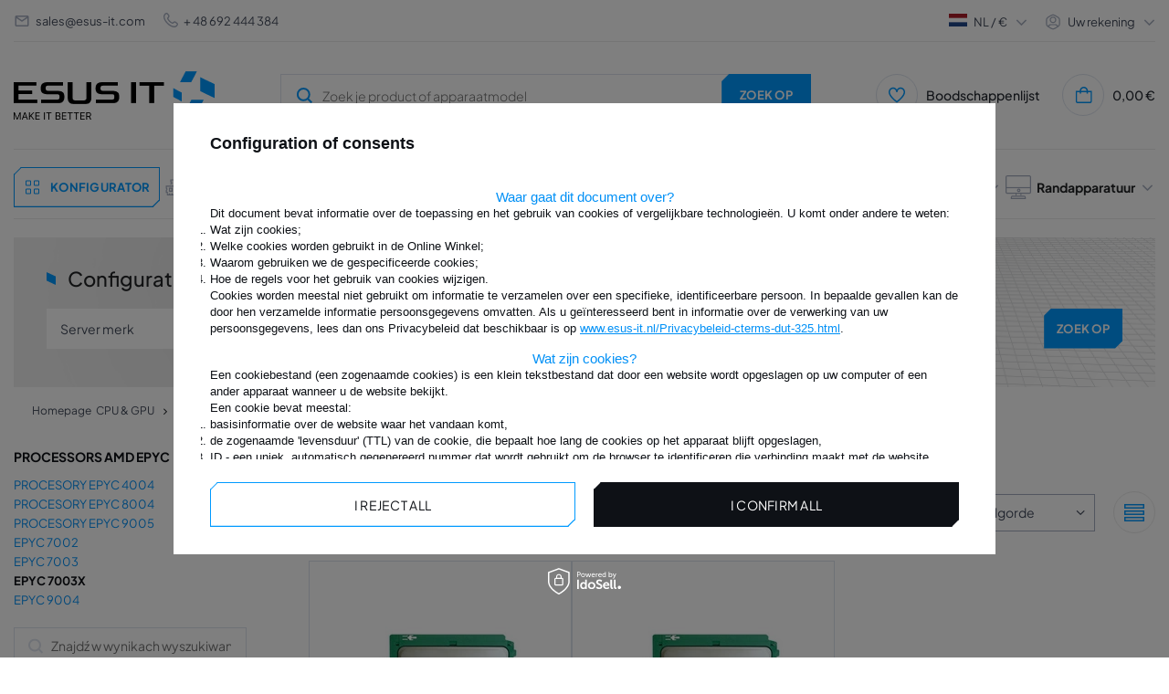

--- FILE ---
content_type: text/html; charset=utf-8
request_url: https://www.esus-it.nl/dut_m_CPU-GPU_PROCESSORS-AMD-EPYC_EPYC-7003X-255026.html
body_size: 30258
content:
<!DOCTYPE html>
<html lang="nl" class="--freeShipping --vat --gross " ><head><meta name="viewport" content="initial-scale = 1.0, width=device-width, viewport-fit=cover"><meta http-equiv="Content-Type" content="text/html; charset=utf-8"><meta http-equiv="X-UA-Compatible" content="IE=edge"><title>EPYC 7003X - ESUS IT</title><meta name="keywords" content="geheugen, geheugen, RAM, geheugen, server, servers, dedicated, laptop, laptops, DELL, POWEREDGE, PRECISION, HP, PROLIANT, WORKSTATION, IBM, xSERIES, VOLLEDIG GEBUFFERD, FB-DIMM, ECC, REG, GEREGISTREERD, NIET-GEBUFFERD, RDIMM , LRDIMM, LRDIMM, UDIMM, MICRON, HYNIX, NANYA, INFINEON, QIMONDA, OPTERON, INTEL, XEON, APPLE, MAC, SODIMM, ASUS, TOSHIBA"><meta name="description" content="EPYC 7003X | CPU &amp;amp; GPU | PROCESSORS AMD EPYC Wij zijn een professionele winkel die o.a. ram-geheugens en processors."><link rel="icon" href="/gfx/dut/favicon.ico"><meta name="theme-color" content="#0090f6"><meta name="msapplication-navbutton-color" content="#0090f6"><meta name="apple-mobile-web-app-status-bar-style" content="#0090f6"><link rel="preload stylesheet" as="style" href="/gfx/dut/style.css.gzip?r=1763985518"><script>var app_shop={urls:{prefix:'data="/gfx/'.replace('data="', '')+'dut/',graphql:'/graphql/v1/'},vars:{priceType:'gross',priceTypeVat:true,productDeliveryTimeAndAvailabilityWithBasket:false,geoipCountryCode:'US',},txt:{priceTypeText:' incl. btw',},fn:{},fnrun:{},files:[],graphql:{}};const getCookieByName=(name)=>{const value=`; ${document.cookie}`;const parts = value.split(`; ${name}=`);if(parts.length === 2) return parts.pop().split(';').shift();return false;};if(getCookieByName('freeeshipping_clicked')){document.documentElement.classList.remove('--freeShipping');}if(getCookieByName('rabateCode_clicked')){document.documentElement.classList.remove('--rabateCode');}function hideClosedBars(){const closedBarsArray=JSON.parse(localStorage.getItem('closedBars'))||[];if(closedBarsArray.length){const styleElement=document.createElement('style');styleElement.textContent=`${closedBarsArray.map((el)=>`#${el}`).join(',')}{display:none !important;}`;document.head.appendChild(styleElement);}}hideClosedBars();</script><meta name="robots" content="index,follow"><meta name="rating" content="general"><meta name="Author" content="© ESUS IT 2009 - 2025 based on IdoSell - the best online selling solutions for your e-store (www.idosell.com/shop).">
<!-- Begin LoginOptions html -->

<style>
#client_new_social .service_item[data-name="service_Apple"]:before, 
#cookie_login_social_more .service_item[data-name="service_Apple"]:before,
.oscop_contact .oscop_login__service[data-service="Apple"]:before {
    display: block;
    height: 2.6rem;
    content: url('/gfx/standards/apple.svg?r=1743165583');
}
.oscop_contact .oscop_login__service[data-service="Apple"]:before {
    height: auto;
    transform: scale(0.8);
}
#client_new_social .service_item[data-name="service_Apple"]:has(img.service_icon):before,
#cookie_login_social_more .service_item[data-name="service_Apple"]:has(img.service_icon):before,
.oscop_contact .oscop_login__service[data-service="Apple"]:has(img.service_icon):before {
    display: none;
}
</style>

<!-- End LoginOptions html -->

<!-- Open Graph -->
<meta property="og:type" content="website"><meta property="og:url" content="https://www.esus-it.nl/dut_m_CPU-GPU_PROCESSORS-AMD-EPYC_EPYC-7003X-255026.html
"><meta property="og:title" content="EPYC 7003X - ESUS IT"><meta property="og:description" content="EPYC 7003X | CPU &amp; GPU | PROCESSORS AMD EPYC Wij zijn een professionele winkel die o.a. ram-geheugens en processors."><meta property="og:site_name" content="© ESUS IT 2009 - 2025"><meta property="og:locale" content="nl_NL"><meta property="og:image" content="https://www.esus-it.nl/hpeciai/a16f5525dcc4587032c013ee0d3e80f2/pol_pl_Procesor-AMD-EPYC-7573X-768MB-Cache-32x-2-80GHz-100-000000506-81648_1.webp"><meta property="og:image:width" content="500"><meta property="og:image:height" content="500"><link rel="manifest" href="https://www.esus-it.nl/data/include/pwa/16/manifest.json?t=3"><meta name="apple-mobile-web-app-capable" content="yes"><meta name="apple-mobile-web-app-status-bar-style" content="black"><meta name="apple-mobile-web-app-title" content="www.esus-it.nl"><link rel="apple-touch-icon" href="/data/include/pwa/16/icon-128.png"><link rel="apple-touch-startup-image" href="/data/include/pwa/16/logo-512.png" /><meta name="msapplication-TileImage" content="/data/include/pwa/16/icon-144.png"><meta name="msapplication-TileColor" content="#2F3BA2"><meta name="msapplication-starturl" content="/"><script type="application/javascript">var _adblock = true;</script><script async src="/data/include/advertising.js"></script><script type="application/javascript">var statusPWA = {
                online: {
                    txt: "Połączono z internetem",
                    bg: "#5fa341"
                },
                offline: {
                    txt: "Brak połączenia z internetem",
                    bg: "#eb5467"
                }
            }</script><script async type="application/javascript" src="/ajax/js/pwa_online_bar.js?v=1&r=6"></script><script >
window.dataLayer = window.dataLayer || [];
window.gtag = function gtag() {
dataLayer.push(arguments);
}
gtag('consent', 'default', {
'ad_storage': 'denied',
'analytics_storage': 'denied',
'ad_personalization': 'denied',
'ad_user_data': 'denied',
'wait_for_update': 500
});

gtag('set', 'ads_data_redaction', true);
</script><script id="iaiscript_1" data-requirements="W10=" data-ga4_sel="ga4script">
window.iaiscript_1 = `<${'script'}  class='google_consent_mode_update'>
gtag('consent', 'update', {
'ad_storage': 'denied',
'analytics_storage': 'denied',
'ad_personalization': 'denied',
'ad_user_data': 'denied'
});
</${'script'}>`;
</script>
<!-- End Open Graph -->

<link rel="canonical" href="https://www.esus-it.nl/dut_m_CPU-GPU_PROCESSORS-AMD-EPYC_EPYC-7003X-255026.html" />
<link rel="alternate" hreflang="nl-NL" href="https://www.esus-it.nl/dut_m_CPU-GPU_PROCESSORS-AMD-EPYC_EPYC-7003X-255026.html" />
                <!-- Global site tag (gtag.js) -->
                <script  async src="https://www.googletagmanager.com/gtag/js?id=G-HQX7HVMWJG"></script>
                <script >
                    window.dataLayer = window.dataLayer || [];
                    window.gtag = function gtag(){dataLayer.push(arguments);}
                    gtag('js', new Date());
                    
                    gtag('config', 'G-HQX7HVMWJG');

                </script>
                
<!-- Begin additional html or js -->


<!--237|16|161-->
<!-- Google Tag Manager -->
<script>(function(w,d,s,l,i){w[l]=w[l]||[];w[l].push({'gtm.start':
new Date().getTime(),event:'gtm.js'});var f=d.getElementsByTagName(s)[0],
j=d.createElement(s),dl=l!='dataLayer'?'&l='+l:'';j.async=true;j.src=
'https://www.googletagmanager.com/gtm.js?id='+i+dl;f.parentNode.insertBefore(j,f);
})(window,document,'script','dataLayer','GTM-MG3ZSDW');</script>
<!-- End Google Tag Manager -->

<!-- End additional html or js -->
<link rel="preload" as="image" media="(max-width: 420px)" href="/hpeciai/a30acf4b27657c9051d888b39f6a40d5/dut_is_Processor-AMD-EPYC-7573X-768MB-Cache-32x-2-80GHz-100-000000506-81648webp"><link rel="preload" as="image" media="(min-width: 420.1px)" href="/hpeciai/c123b40984d968f8f2305e2f572def13/dut_il_Processor-AMD-EPYC-7573X-768MB-Cache-32x-2-80GHz-100-000000506-81648webp"><link rel="preload" as="image" media="(max-width: 420px)" href="/hpeciai/a30acf4b27657c9051d888b39f6a40d5/dut_is_Processor-AMD-EPYC-7373X-768MB-Cache-16x-3-05GHz-100-000000508-81650webp"><link rel="preload" as="image" media="(min-width: 420.1px)" href="/hpeciai/c123b40984d968f8f2305e2f572def13/dut_il_Processor-AMD-EPYC-7373X-768MB-Cache-16x-3-05GHz-100-000000508-81650webp"></head><body>
<!-- Begin additional html or js -->


<!--238|16|161-->
<!-- Google Tag Manager (noscript) -->
<noscript><iframe src="https://www.googletagmanager.com/ns.html?id=GTM-MG3ZSDW"
height="0" width="0" style="display:none;visibility:hidden"></iframe></noscript>
<!-- End Google Tag Manager (noscript) -->

<!-- End additional html or js -->
<div id="container" class="search_page container max-width-1360"><div class="big__menu"></div><header class=" commercial_banner"><script class="ajaxLoad">
                app_shop.vars.vat_registered = "true";
                app_shop.vars.currency_format = "###,##0.00";
                
                    app_shop.vars.currency_before_value = false;
                
                    app_shop.vars.currency_space = true;
                
                app_shop.vars.symbol = "€";
                app_shop.vars.id= "EUR";
                app_shop.vars.baseurl = "http://www.esus-it.nl/";
                app_shop.vars.sslurl= "https://www.esus-it.nl/";
                app_shop.vars.curr_url= "%2Fdut_m_CPU-GPU_PROCESSORS-AMD-EPYC_EPYC-7003X-255026.html";
                

                var currency_decimal_separator = ',';
                var currency_grouping_separator = ' ';

                
                    app_shop.vars.blacklist_extension = ["exe","com","swf","js","php"];
                
                    app_shop.vars.blacklist_mime = ["application/javascript","application/octet-stream","message/http","text/javascript","application/x-deb","application/x-javascript","application/x-shockwave-flash","application/x-msdownload"];
                
                    app_shop.urls.contact = "/contact-dut.html";
                </script><div id="viewType" style="display:none"></div><div id="logo" class="d-flex align-items-center"><a href="https://www.esus-it.nl/" target="_self"><picture><source media="(min-width:979px)" srcset="/data/gfx/mask/dut/logo_16_big.png" widthset="220" heightset="56"></source><source media="(min-width:757px)" srcset="/data/gfx/mask/dut/1624352855.png" widthset="220" heightset="56"></source><img src="/data/gfx/mask/dut/logo_16_small.png" alt="ESUS IT" width="139" height="35"></picture></a></div><form action="https://www.esus-it.nl/search.php" method="get" id="menu_search" class="menu_search"><a href="#showSearchForm" class="menu_search__mobile" title="Zoek op"><svg xmlns="http://www.w3.org/2000/svg" width="18" height="18" viewBox="0 0 18 18" fill="none"><g clip-path="url(#clip0_4345_10491)"><circle cx="8.41176" cy="8.41176" r="6.41176" stroke="#009AFF" stroke-width="2"></circle><path d="M13.1765 13.1765L17.4118 17.4118" stroke="#009AFF" stroke-width="2"></path></g><defs><clipPath id="clip0_4345_10491"><rect width="18" height="18" fill="white"></rect></clipPath></defs></svg></a><button type="button" class="menu_fixed" aria-label="Menu"><svg xmlns="http://www.w3.org/2000/svg" width="22" height="14" viewBox="0 0 22 14" fill="none"><path d="M14.5 14H0.5V11.6667H14.5V14ZM21.5 8.16667H0.5V5.83333H21.5V8.16667ZM14.5 2.33333H0.5V0H14.5V2.33333Z" fill="white"></path></svg></button><div class="menu_search__block"><div class="menu_search__item --input"><input class="menu_search__input" type="text" name="text" autocomplete="off" placeholder="Zoek je product of apparaatmodel"><button class="menu_search__submit btn --solid --medium " type="submit" aria-label="Zoek op"><span>Zoek op</span></button></div><div class="menu_search__item --results search_result"></div></div><button type="button" class="config_fixed btn --outline --medium"><svg xmlns="http://www.w3.org/2000/svg" width="19" height="28" viewBox="0 0 19 28" fill="none"><path d="M16.5 21H11.5V16H16.5V21ZM7.5 21H2.5V16H7.5V21ZM16.5 12H11.5V7H16.5V12ZM7.5 12H2.5V7H7.5V12Z" stroke="#009AFF"></path></svg><span>Konfigurator</span></button></form><div class="menu__top"><div class="menu__top__info"><div class="contact_type_mail"><svg xmlns="http://www.w3.org/2000/svg" width="18" height="18" viewBox="0 0 18 18" fill="none"><path d="M15 15H3C2.17157 15 1.5 14.3284 1.5 13.5V4.43475C1.53496 3.63191 2.1964 2.99924 3 3H15C15.8284 3 16.5 3.67157 16.5 4.5V13.5C16.5 14.3284 15.8284 15 15 15ZM3 5.901V13.5H15V5.901L9 9.9L3 5.901ZM3.6 4.5L9 8.1L14.4 4.5H3.6Z" fill="#A6AEBF"></path></svg><a href="mailto:sales@esus-it.com">sales@esus-it.com</a></div><div class="contact_type_phone"><svg xmlns="http://www.w3.org/2000/svg" width="16" height="16" viewBox="0 0 16 16" fill="none"><g clip-path="url(#clip0_4013_3087)"><path d="M15.3693 11.1604C15.7556 11.5478 15.9726 12.0726 15.9726 12.6197C15.9726 13.1669 15.7556 13.6917 15.3693 14.0791L14.7626 14.7784C9.30262 20.0057 -3.98405 6.7224 1.16262 1.24506L1.92928 0.578398C2.31713 0.202849 2.83724 -0.00490264 3.37709 8.7873e-05C3.91693 0.00507838 4.43311 0.22241 4.81395 0.605065C4.83462 0.625731 6.06995 2.2304 6.06995 2.2304C6.4365 2.61548 6.64055 3.12702 6.63968 3.65867C6.63881 4.19032 6.43309 4.70118 6.06528 5.08506L5.29328 6.05573C5.72051 7.09381 6.34866 8.03723 7.14162 8.83179C7.93459 9.62636 8.87674 10.2564 9.91395 10.6857L10.8906 9.90907C11.2746 9.54154 11.7853 9.33606 12.3168 9.33532C12.8483 9.33457 13.3596 9.53862 13.7446 9.90506C13.7446 9.90506 15.3486 11.1397 15.3693 11.1604ZM14.4519 12.1297C14.4519 12.1297 12.8566 10.9024 12.8359 10.8817C12.6986 10.7456 12.513 10.6691 12.3196 10.6691C12.1262 10.6691 11.9406 10.7456 11.8033 10.8817C11.7853 10.9004 10.4406 11.9717 10.4406 11.9717C10.35 12.0439 10.2422 12.0911 10.1277 12.1089C10.0133 12.1267 9.89617 12.1143 9.78795 12.0731C8.44426 11.5728 7.22377 10.7896 6.20917 9.77645C5.19457 8.76334 4.40955 7.54402 3.90728 6.20107C3.86275 6.09137 3.84823 5.97179 3.86522 5.85462C3.88221 5.73746 3.93009 5.62693 4.00395 5.5344C4.00395 5.5344 5.07528 4.18906 5.09328 4.17173C5.22946 4.03439 5.30587 3.84881 5.30587 3.6554C5.30587 3.46199 5.22946 3.27641 5.09328 3.13906C5.07262 3.11906 3.84528 1.5224 3.84528 1.5224C3.70588 1.3974 3.52395 1.33046 3.33678 1.3353C3.14961 1.34013 2.97138 1.41637 2.83862 1.5484L2.07195 2.21506C-1.68938 6.73773 9.82462 17.6131 13.7879 13.8677L14.3953 13.1677C14.5376 13.0359 14.6231 12.8539 14.6337 12.6602C14.6442 12.4665 14.5791 12.2763 14.4519 12.1297Z" fill="#A6AEBF"></path></g><defs><clipPath id="clip0_4013_3087"><rect width="16" height="16" fill="white"></rect></clipPath></defs></svg><a href="tel:48%20692%20444%20384">
								+ 48 692 444 384</a></div></div><div class="menu__top__settings"><div class="menu__top__lang"><span class="menu_settings_flag flag flag__nl"></span><div class="site_switcher"><a title="www.esus-it.pl" class="pl" href="https://www.esus-it.pl"><span class="flag_name">pl</span><span class="flag_switch"></span></a><a title="www.esus-it.com" class="om" href="https://www.esus-it.com"><span class="flag_name">ENG</span><span class="flag_switch"></span></a><a title="www.esus-it.de" class="de" href="https://www.esus-it.de"><span class="flag_name">de</span><span class="flag_switch"></span></a><a title="www.esus-it.hu" class="hu" href="https://www.esus-it.hu"><span class="flag_name">hu</span><span class="flag_switch"></span></a><a title="www.esus-it.se" class="se" href="https://www.esus-it.se"><span class="flag_name">se</span><span class="flag_switch"></span></a><a title="www.esus-it.ch" class="ch" href="https://www.esus-it.ch"><span class="flag_name">ch</span><span class="flag_switch"></span></a><a title="www.esus-it.fi" class="fi" href="https://www.esus-it.fi"><span class="flag_name">fi</span><span class="flag_switch"></span></a><a title="www.esus-it.cz" class="cz" href="https://www.esus-it.cz"><span class="flag_name">cz</span><span class="flag_switch"></span></a><a title="www.esusit.at" class="at" href="https://www.esusit.at"><span class="flag_name">at</span><span class="flag_switch"></span></a><a title="www.esus-it.fr" class="fr" href="https://www.esus-it.fr"><span class="flag_name">fr</span><span class="flag_switch"></span></a><a title="www.esus-it.it" class="it" href="https://www.esus-it.it"><span class="flag_name">it</span><span class="flag_switch"></span></a><a title="www.esus-it.es" class="es" href="https://www.esus-it.es"><span class="flag_name">es</span><span class="flag_switch"></span></a><a title="www.esus-it.ro" class="ro" href="https://www.esus-it.ro"><span class="flag_name">ro</span><span class="flag_switch"></span></a><a title="www.esus-it.ie" class="ie" href="https://www.esus-it.ie"><span class="flag_name">ie</span><span class="flag_switch"></span></a><a title="www.esus-it.co.uk" class="uk" href="https://www.esus-it.co.uk"><span class="flag_name">uk</span><span class="flag_switch"></span></a><a title="www.esus-it.nl" class="nl" href="https://www.esus-it.nl"><span class="flag_name">nl</span><span class="flag_switch"></span></a><a title="www.esus-it.be" class="be" href="https://www.esus-it.be"><span class="flag_name">be</span><span class="flag_switch"></span></a><a title="www.esus-it.pt" class="pt" href="https://www.esus-it.pt"><span class="flag_name">pt</span><span class="flag_switch"></span></a><a title="www.esus-it.gr" class="gr" href="https://www.esus-it.gr"><span class="flag_name">gr</span><span class="flag_switch"></span></a><a title="www.esus-it.lt" class="lt" href="https://www.esus-it.lt"><span class="flag_name">lt</span><span class="flag_switch"></span></a><a title="www.esus-it.bg" class="bg" href="https://www.esus-it.bg"><span class="flag_name">bg</span><span class="flag_switch"></span></a><a title="www.esus-it.dk" class="dk" href="https://www.esus-it.dk"><span class="flag_name">dk</span><span class="flag_switch"></span></a><a title="www.esus-it.hr" class="hr" href="https://www.esus-it.hr"><span class="flag_name">hr</span><span class="flag_switch"></span></a></div><div class="open_trigger"><div class="menu_settings_wrapper d-none d-md-none"><div class="menu_settings_inline"><div class="menu_settings_header">
									Taal en valuta: 
								</div><div class="menu_settings_content"><span class="menu_settings_flag flag flag_dut"></span><strong class="menu_settings_value"><span class="menu_settings_language">nl</span><span> | </span><span class="menu_settings_currency">€</span></strong></div></div><div class="menu_settings_inline"><div class="menu_settings_header">
									Levering: 
								</div><div class="menu_settings_content"><strong class="menu_settings_value">Polska</strong></div></div></div></div><div class="current_choose"><span class="current_choose__lang">nl</span><span> / </span><span class="current_choose__currency">€</span></div><form action="https://www.esus-it.nl/settings.php" method="post"><ul><li><div class="form-group"><label for="menu_settings_country">Levering</label><div class="select-after"><select class="form-control" name="country" id="menu_settings_country"><option value="1143020016">Austria</option><option value="1143020022">Belgia</option><option value="1143020033">Bułgaria</option><option value="1143020038">Chorwacja</option><option value="1143020040">Cypr</option><option value="1143020041">Czechy</option><option value="1143020042">Dania</option><option value="1143020051">Estonia</option><option value="1143020056">Finlandia</option><option value="1143020057">Francja</option><option value="1143020062">Grecja</option><option value="1143020075">Hiszpania</option><option value="1143020076">Holandia</option><option value="1143020083">Irlandia</option><option value="1143020116">Litwa</option><option value="1143020118">Łotwa</option><option value="1143020117">Luxembourg</option><option value="1143020143">Niemcy</option><option value="1143020149">Norwegia</option><option selected value="1143020003">Polska</option><option value="1143020169">Rumunia</option><option value="1143020182">Słowacja</option><option value="1143020183">Słowenia</option><option value="1143020192">Szwajcaria</option><option value="1143020193">Szwecja</option><option value="1143020217">Węgry</option><option value="1143020218">Wielka Brytania</option><option value="1143020220">Włochy</option></select></div></div></li><li class="buttons"><button class="btn --solid --large" type="submit">
									Pas een prijsklasse toe
								</button></li></ul></form></div><div class="menu__top__user"><span class="menu__top__user_activate">Uw rekening</span><div class="menu__top__user_menu"><a class="account_link" href="https://www.esus-it.nl/login.php"><i class="icon-login_user"></i>Inloggen</a><a href="/client-new.php?register"><i class="icon-register-new"></i>Registreer
						</a></div></div></div></div><div id="menu_settings" class="align-items-center justify-content-center justify-content-lg-end"><div id="menu_additional"><div class="shopping_list_top" data-empty="true"><a href="/shoppinglist.php" class="shopping_list_top__icon" title="Boodschappenlijst"><svg xmlns="http://www.w3.org/2000/svg" width="18" height="18" viewBox="0 0 18 18" fill="none"><g clip-path="url(#clip0_4013_3144)"><path d="M13.125 0.687744C12.2804 0.70088 11.4543 0.936634 10.73 1.3712C10.0058 1.80576 9.40899 2.42375 8.99997 3.16274C8.59095 2.42375 7.99417 1.80576 7.2699 1.3712C6.54562 0.936634 5.71951 0.70088 4.87497 0.687744C3.52867 0.746237 2.26025 1.33518 1.34681 2.32592C0.433363 3.31665 -0.0508442 4.62864 -3.1282e-05 5.97524C-3.1282e-05 11.0565 8.21697 16.9252 8.56647 17.1742L8.99997 17.481L9.43347 17.1742C9.78297 16.9267 18 11.0565 18 5.97524C18.0508 4.62864 17.5666 3.31665 16.6531 2.32592C15.7397 1.33518 14.4713 0.746237 13.125 0.687744ZM8.99997 15.6345C6.56022 13.812 1.49997 9.33449 1.49997 5.97524C1.4487 5.02628 1.77474 4.09554 2.40699 3.38602C3.03924 2.6765 3.92639 2.24576 4.87497 2.18774C5.82354 2.24576 6.7107 2.6765 7.34295 3.38602C7.97519 4.09554 8.30124 5.02628 8.24997 5.97524H9.74997C9.6987 5.02628 10.0247 4.09554 10.657 3.38602C11.2892 2.6765 12.1764 2.24576 13.125 2.18774C14.0735 2.24576 14.9607 2.6765 15.5929 3.38602C16.2252 4.09554 16.5512 5.02628 16.5 5.97524C16.5 9.33599 11.4397 13.812 8.99997 15.6345Z" fill="#009AFF"></path></g><defs><clipPath id="clip0_4013_3144"><rect width="18" height="18" fill="white"></rect></clipPath></defs></svg></a><span class="badge_wishlist"></span><a href="https://www.esus-it.nl/nl/shoppinglist/" class="wishlist_link slt_link" title="Boodschappenlijst">Boodschappenlijst
				

					</a><div class="slt_lists"><ul class="slt_lists__nav"><li class="slt_lists__nav_item" data-list_skeleton="true" data-list_id="true" data-shared="true"><a class="slt_lists__nav_link" data-list_href="true"><span class="slt_lists__nav_name" data-list_name="true"></span><span class="slt_lists__count" data-list_count="true">0</span></a></li></ul><span class="slt_lists__empty">Voeg de producten toe die je leuk vindt en later wilt kopen.</span></div></div></div></div><div class="shopping_list_top_mobile" data-empty="true"><a href="https://www.esus-it.nl/nl/shoppinglist/" class="sltm_link"></a></div><div class="sl_choose sl_dialog"><div class="sl_choose__wrapper sl_dialog__wrapper"><div class="sl_choose__item --top sl_dialog_close mb-2"><strong class="sl_choose__label">Opslaan in de boodschappenlijst</strong></div><div class="sl_choose__item --lists" data-empty="true"><div class="sl_choose__list f-group --radio m-0 d-md-flex align-items-md-center justify-content-md-between" data-list_skeleton="true" data-list_id="true" data-shared="true"><input type="radio" name="add" class="sl_choose__input f-control" id="slChooseRadioSelect" data-list_position="true"><label for="slChooseRadioSelect" class="sl_choose__group_label f-label py-4" data-list_position="true"><span class="sl_choose__sub d-flex align-items-center"><span class="sl_choose__name" data-list_name="true"></span><span class="sl_choose__count" data-list_count="true">0</span></span></label><button type="button" class="sl_choose__button --desktop btn --solid">Sla</button></div></div><div class="sl_choose__item --create sl_create mt-4"><a href="#new" class="sl_create__link  align-items-center">Een nieuwe boodschappenlijst maken</a><form class="sl_create__form align-items-center"><div class="sl_create__group f-group --small mb-0"><input type="text" class="sl_create__input f-control" required="required"><label class="sl_create__label f-label">Naam van nieuwe lijst</label></div><button type="submit" class="sl_create__button btn --solid ml-2 ml-md-3">Een lijst maken</button></form></div><div class="sl_choose__item --mobile mt-4 d-flex justify-content-center d-md-none"><button class="sl_choose__button --mobile btn --solid --large">Sla</button></div></div></div><div id="menu_basket" class="topBasket"><a class="topBasket__sub" title="Mand" href="/basketedit.php"><span class="badge badge-info"></span><span class="topBasket__price" style="display: none;">0,00 €</span><div class="topBasket__sub__icon"><svg xmlns="http://www.w3.org/2000/svg" width="19" height="18" viewBox="0 0 19 18" fill="none"><g clip-path="url(#clip0_4013_3153)"><path d="M14.2168 4.5C14.2168 3.30653 13.7427 2.16193 12.8988 1.31802C12.0549 0.474106 10.9103 0 9.7168 0C8.52332 0 7.37873 0.474106 6.53482 1.31802C5.6909 2.16193 5.2168 3.30653 5.2168 4.5H0.716797V15.75C0.716797 16.3467 0.95385 16.919 1.37581 17.341C1.79776 17.7629 2.37006 18 2.9668 18H16.4668C17.0635 18 17.6358 17.7629 18.0578 17.341C18.4797 16.919 18.7168 16.3467 18.7168 15.75V4.5H14.2168ZM9.7168 1.5C10.5124 1.5 11.2755 1.81607 11.8381 2.37868C12.4007 2.94129 12.7168 3.70435 12.7168 4.5H6.7168C6.7168 3.70435 7.03287 2.94129 7.59548 2.37868C8.15809 1.81607 8.92115 1.5 9.7168 1.5ZM17.2168 15.75C17.2168 15.9489 17.1378 16.1397 16.9971 16.2803C16.8565 16.421 16.6657 16.5 16.4668 16.5H2.9668C2.76788 16.5 2.57712 16.421 2.43647 16.2803C2.29581 16.1397 2.2168 15.9489 2.2168 15.75V6H5.2168V7.5H6.7168V6H12.7168V7.5H14.2168V6H17.2168V15.75Z" fill="#009AFF"></path></g><defs><clipPath id="clip0_4013_3153"><rect width="18" height="18" fill="white" transform="translate(0.716797)"></rect></clipPath></defs></svg></div></a><div class="topBasket__details --products" style="display: none;"><div class="topBasket__block --labels"><label class="topBasket__item --name">Product</label><label class="topBasket__item --sum">Hoeveelheid</label><label class="topBasket__item --prices">Prijs</label></div><div class="topBasket__block --products"></div></div><div class="topBasket__details --shipping" style="display: none;"><span class="topBasket__name">Verzendkosten van</span><span id="shipppingCost"></span></div><script>
						app_shop.vars.cache_html = true;
					</script></div><nav id="menu_categories" class="wide menu_categories"><div class="menu_banner"><div id="menu_buttons3_4"><div class="menu_button_wrapper3_4"><div class="menu_banner__expert">
  <div class="menu_banner__expert_wrapper">
    <div class="menu_banner__title">
      <h2 class="text-contact-expert">
        NieuwsContact <br />
        onze expert
      </h2>
      <!-- Tekst skontaktuj się -->
    </div>
    <div class="menu_banner__contact">
      <!-- Pamięć ram -->
      <span class="menu_banner__contact_name" data-id="8488"
        >Szymon Drobiński</span
      >
      <!-- Dyski -->
      <span class="menu_banner__contact_name" data-id="426"
        >Łukasz Najnigier</span
      >
      <!-- CPU & GPU -->
      <span class="menu_banner__contact_name" data-id="115"
        >Renata Giełżecka</span
      >
      <!-- Serwery -->
      <span class="menu_banner__contact_name" data-id="228"
        >Renata Giełżecka</span
      >
      <!-- Sieć -->
      <span class="menu_banner__contact_name" data-id="35967"
        >Mateusz Barański</span
      >
      <!-- Storage -->
      <span class="menu_banner__contact_name" data-id="35418"
        >Szymon Drobiński</span
      >
      <!-- Zasilacze -->
      <span class="menu_banner__contact_name" data-id="418"
        >Szymon Drobiński</span
      >
      <!-- Apple -->
      <span class="menu_banner__contact_name" data-id="291247"
        >Łukasz Najnigier</span
      >
      <!-- Dane eksperta -->

      <!-- Pamięć ram -->
      <span class="menu_banner__contact_info" data-id="8488">
        CEO / Expert. <br />
        RAM
      </span>
      <!-- Dyski -->
      <span class="menu_banner__contact_info" data-id="426">
        Schijf expert<br />
      </span>
      <!-- CPU & GPU -->
      <span class="menu_banner__contact_info" data-id="115">
        Schijf expert<br />
        CPU & GPU
      </span>
      <!-- Serwery -->
      <span class="menu_banner__contact_info" data-id="228">
        Expert <br />
        servers
      </span>
      <!-- Sieć -->
      <span class="menu_banner__contact_info" data-id="35967">
        Expert. <br />
        netwerk
      </span>
      <!-- Storage -->
      <span class="menu_banner__contact_info" data-id="35418">
        Expert. <br />
        storage
      </span>
      <!-- Zasilacze -->
      <span class="menu_banner__contact_info" data-id="418">
        Expert. <br />
        UPS
      </span>
      <!-- Apple -->
      <span class="menu_banner__contact_info" data-id="291247">
        Expert. <br />
        Randapparatuur
      </span>
      <!-- Tytuł eksperta -->
    </div>

    <div class="menu_banner__footer">
      <span class="menu_banner__footer_mail">
        <svg
          width="18"
          height="18"
          viewBox="0 0 18 18"
          fill="none"
          xmlns="http://www.w3.org/2000/svg"
        >
          <path
            d="M15 15H3C2.17157 15 1.5 14.3284 1.5 13.5V4.43475C1.53496 3.63191 2.1964 2.99924 3 3H15C15.8284 3 16.5 3.67157 16.5 4.5V13.5C16.5 14.3284 15.8284 15 15 15ZM3 5.901V13.5H15V5.901L9 9.9L3 5.901ZM3.6 4.5L9 8.1L14.4 4.5H3.6Z"
            fill="#A6AEBF"
          />
        </svg>
        <!-- Pamięć ram -->
        <a href="mailto:sdrobinski@esus-it.com" data-id="8488"
          >sdrobinski@esus-it.com</a
        >
        <!-- Dyski -->
        <a href="mailto:lnajnigier@esus-it.com" data-id="426"
          >lnajnigier@esus-it.com</a
        >
        <!-- CPU & GPU -->
        <a href="mailto:rgielzecka@esus-it.com" data-id="115"
          >rgielzecka@esus-it.com</a
        >
        <!-- Serwery -->
        <a href="mailto:rgielzecka@esus-it.com" data-id="228"
          >rgielzecka@esus-it.com</a
        >
        <!-- Sieć -->
        <a href="mailto:mbaranski@esus-it.com" data-id="35967"
          >mbaranski@esus-it.com</a
        >
        <!-- Storage -->
        <a href="mailto:sdrobinski@esus-it.com" data-id="35418"
          >sdrobinski@esus-it.com</a
        >
        <!-- Zasilacze -->
        <a href="mailto:sdrobinski@esus-it.com" data-id="418"
          >sdrobinski@esus-it.com</a
        >
        <!-- Apple -->
        <a href="mailto:lnajnigier@esus-it.com" data-id="291247"
          >lnajnigier@esus-it.com</a
        >
        <!-- Adres email -->
      </span>
      <span class="menu_banner__footer_phone">
        <svg
          width="16"
          height="16"
          viewBox="0 0 16 16"
          fill="none"
          xmlns="http://www.w3.org/2000/svg"
        >
          <g clip-path="url(#clip0_2528_5632)">
            <path
              d="M15.3693 11.1604C15.7556 11.5478 15.9726 12.0726 15.9726 12.6197C15.9726 13.1669 15.7556 13.6917 15.3693 14.0791L14.7626 14.7784C9.30262 20.0057 -3.98405 6.7224 1.16262 1.24506L1.92928 0.578398C2.31713 0.202849 2.83724 -0.00490264 3.37709 8.7873e-05C3.91693 0.00507838 4.43311 0.22241 4.81395 0.605065C4.83462 0.625731 6.06995 2.2304 6.06995 2.2304C6.4365 2.61548 6.64055 3.12702 6.63968 3.65867C6.63881 4.19032 6.43309 4.70118 6.06528 5.08506L5.29328 6.05573C5.72051 7.09381 6.34866 8.03723 7.14162 8.83179C7.93459 9.62636 8.87674 10.2564 9.91395 10.6857L10.8906 9.90907C11.2746 9.54154 11.7853 9.33606 12.3168 9.33532C12.8483 9.33457 13.3596 9.53862 13.7446 9.90506C13.7446 9.90506 15.3486 11.1397 15.3693 11.1604ZM14.4519 12.1297C14.4519 12.1297 12.8566 10.9024 12.8359 10.8817C12.6986 10.7456 12.513 10.6691 12.3196 10.6691C12.1262 10.6691 11.9406 10.7456 11.8033 10.8817C11.7853 10.9004 10.4406 11.9717 10.4406 11.9717C10.35 12.0439 10.2422 12.0911 10.1277 12.1089C10.0133 12.1267 9.89617 12.1143 9.78795 12.0731C8.44426 11.5728 7.22377 10.7896 6.20917 9.77645C5.19457 8.76334 4.40955 7.54402 3.90728 6.20107C3.86275 6.09137 3.84823 5.97179 3.86522 5.85462C3.88221 5.73746 3.93009 5.62693 4.00395 5.5344C4.00395 5.5344 5.07528 4.18906 5.09328 4.17173C5.22946 4.03439 5.30587 3.84881 5.30587 3.6554C5.30587 3.46199 5.22946 3.27641 5.09328 3.13906C5.07262 3.11906 3.84528 1.5224 3.84528 1.5224C3.70588 1.3974 3.52395 1.33046 3.33678 1.3353C3.14961 1.34013 2.97138 1.41637 2.83862 1.5484L2.07195 2.21506C-1.68938 6.73773 9.82462 17.6131 13.7879 13.8677L14.3953 13.1677C14.5376 13.0359 14.6231 12.8539 14.6337 12.6602C14.6442 12.4665 14.5791 12.2763 14.4519 12.1297Z"
              fill="#A6AEBF"
            />
          </g>
          <defs>
            <clipPath id="clip0_2528_5632">
              <rect width="16" height="16" fill="white" />
            </clipPath>
          </defs>
        </svg>
        <!-- Pamięć ram -->
        <a href="tel:+48600723795" data-id="8488">+48 600 723 795</a>
        <!-- Dyski -->
        <a href="tel:+48692444384" data-id="426">+48 692 444 384</a>
        <!-- CPU & GPU -->
        <a href="tel:+48604727816" data-id="115">+48 604 727 816</a>
        <!-- Serwery -->
        <a href="tel:+48604727816" data-id="228">+48 604 727 816</a>
        <!-- Sieć -->
        <a href="tel:+48600674356" data-id="35967">+48 600 674 356</a>
        <!-- Storage -->
        <a href="tel:+48600723795" data-id="35418">+48 600 723 795</a>
        <!-- Zasilacze -->
        <a href="tel:+48600723795" data-id="418">+48 600 723 795</a>
        <!-- Apple -->
        <a href="tel:+48692444384" data-id="291247">+48 692 444 384</a>
        <!-- Numer telefonu  -->
      </span>
    </div>
    <div class="menu_banner__btn">
      <a
        href="mailto:sales@esus-it.com"
        class="btn --solid --medium"
        type="button"
      >
        Schrijf ons
        <!-- Napisz do nas opis-->
      </a>
    </div>
  </div>
</div>

<style>
  li.nav-item[data-id="8488"] .menu_banner__expert:before {
    background-image: url("/data/include/cms/menu_banner/menu_banner_image.png"); /* Grafika ekstert Pamięć RAM */
  }
  li.nav-item[data-id="426"] .menu_banner__expert:before {
    background-image: url("https://esus-it.iai-shop.com//data/include/cms/menu_banner/najnigier_menu-1_1.png"); /* Grafika ekstert Dyski*/
  }
  li.nav-item[data-id="115"] .menu_banner__expert:before {
    background-image: url(""); /* Grafika ekstert CPU & GPU*/
  }
  li.nav-item[data-id="228"] .menu_banner__expert:before {
    background-image: url(""); /* Grafika ekstert Serwery*/
  }
  li.nav-item[data-id="35967"] .menu_banner__expert:before {
    background-image: url("https://esus-it.iai-shop.com//data/include/cms/menu_banner/baranski_menu-1_1.png"); /* Grafika ekstert Sieć*/
  }
  li.nav-item[data-id="35418"] .menu_banner__expert:before {
    background-image: url("https://esus-it.iai-shop.com//data/include/cms/menu_banner/menu_banner_image.png"); /* Grafika ekstert Storage*/
  }
  li.nav-item[data-id="418"] .menu_banner__expert:before {
    background-image: url("https://esus-it.iai-shop.com//data/include/cms/menu_banner/menu_banner_image.png"); /* Grafika ekstert Zasilacze*/
  }
  li.nav-item[data-id="291247"] .menu_banner__expert:before {
    background-image: url("https://esus-it.iai-shop.com//data/include/cms/menu_banner/najnigier_menu-1_1.png"); /* Grafika ekstert Apple*/
  }

  .text-contact-expert {
    text-transform: none !important;
  }
  .menu_banner__expert {
    /* background-color: #F5F6F8; */
    max-height: 100%;
    height: 100%;
    width: 100%;
    position: relative;
  }

  .menu_banner__expert_wrapper {
    padding: 53px 40px 53px 40px;
    max-height: 446px;
    height: 446px;
  }

  .menu_banner__expert:before {
    background-repeat: no-repeat;
    content: " ";
    bottom: 0;
    right: -34%;
    height: 321px;
    width: 167px;
    position: absolute;
    z-index: 9999;
  }

  .menu_banner__title {
    margin-bottom: 5rem;
  }

  .menu_banner__title > h2 {
    font-family: "Plus Jakarta Sans";
    font-style: normal;
    font-weight: 600;
    font-size: 20px;
    line-height: 24px;
    text-align: center;
    color: #212325;
  }

  .menu_banner__contact {
    display: flex;
    flex-direction: column;
    width: 100%;
    border-bottom: 1px solid #d8dbe0;
    padding-bottom: 8px;
  }

  .menu_banner__contact_name {
    font-family: "Plus Jakarta Sans";
    font-style: normal;
    font-weight: 500;
    font-size: 18px;
    line-height: 20px;
    width: 100%;
    text-align: center;
    color: #212325;
    margin-bottom: 5px;
  }

  .menu_banner__contact_info {
    font-family: "Plus Jakarta Sans";
    font-style: normal;
    font-weight: 400;
    font-size: 15px;
    line-height: 20px;
    text-align: center;
    width: 100%;
    color: #434b5b;
    text-transform: initial;
  }

  .menu_banner__footer {
    padding-top: 28px;
    display: flex;
    flex-direction: column;
  }

  .menu_banner__footer a {
    text-decoration: none;
    font-weight: 500;
    color: #434b5b;
  }

  .menu_banner__footer a:hover {
    color: #009aff;
  }

  .menu_banner__footer svg {
    margin-right: 10px;
  }

  .menu_banner__footer_mail,
  .menu_banner__footer_phone {
    text-transform: lowercase !important;
    margin-bottom: 12px;
    display: flex;
    align-items: center;
    font-family: "Plus Jakarta Sans";
    font-style: normal;
    font-weight: 500;
    font-size: 15px;
    line-height: 16px;
    color: #434b5b;
  }

  .menu_banner__btn {
    margin-top: 4rem;
    display: flex;
    justify-content: center;
  }

  .menu_banner__btn > .btn {
    width: 140px;
  }

  li.nav-item [data-id] {
    display: none;
  }

  li.nav-item[data-id="8488"] [data-id="8488"] {
    display: initial;
  }
  li.nav-item[data-id="426"] [data-id="426"] {
    display: initial;
  }
  li.nav-item[data-id="115"] [data-id="115"] {
    display: initial;
  }
  li.nav-item[data-id="228"] [data-id="228"] {
    display: initial;
  }
  li.nav-item[data-id="35967"] [data-id="35967"] {
    display: initial;
  }
  li.nav-item[data-id="35418"] [data-id="35418"] {
    display: initial;
  }
  li.nav-item[data-id="418"] [data-id="418"] {
    display: initial;
  }
  li.nav-item[data-id="291247"] [data-id="291247"] {
    display: initial;
  }
</style>
</div></div></div><button type="button" class="navbar-toggler" aria-label="Menu"><svg xmlns="http://www.w3.org/2000/svg" width="28" height="28" viewBox="0 0 28 28" fill="none"><path d="M17.5 21H3.5V18.6667H17.5V21ZM24.5 15.1667H3.5V12.8333H24.5V15.1667ZM17.5 9.33333H3.5V7H17.5V9.33333Z" fill="white"></path></svg></button><div class="navbar-collapse" id="menu_navbar"><ul class="navbar-nav"><li class="nav-item config__button --noBold btn --outline --medium" id="configButton" aria-label="Konfigurator"><svg xmlns="http://www.w3.org/2000/svg" width="19" height="28" viewBox="0 0 19 28" fill="none"><path d="M16.5 21H11.5V16H16.5V21ZM7.5 21H2.5V16H7.5V21ZM16.5 12H11.5V7H16.5V12ZM7.5 12H2.5V7H7.5V12Z" stroke="#009AFF"></path></svg><span>Konfigurator</span></li><li class="nav-item" data-title="true" data-id="8488"><a  href="/dut_n_RAM-GEHEUGEN-8488.html" target="_self" title="RAM-GEHEUGEN" class="nav-link nav-gfx" ><img alt="RAM-GEHEUGEN" title="RAM-GEHEUGEN" src="/data/gfx/dut/navigation/1_1_i_8488.svg"><span class="gfx_lvl_1 ">ram-geheugen</span></a><div class="navbar-subnav-wrapper"><ul class="navbar-subnav"><li class="nav-item"><a  href="/dut_n_RAM-GEHEUGEN_ECC-RAM-GEHEUGEN-116.html" target="_self" title="ECC RAM-GEHEUGEN" class="nav-link nav-gfx" >ECC RAM-GEHEUGEN</a><ul class="navbar-subsubnav more"><li class="nav-item"><a  href="/dut_m_RAM-GEHEUGEN_ECC-RAM-GEHEUGEN_DDR5-ECC-254812.html" target="_self" title="DDR5 ECC" class="nav-link" >DDR5 ECC</a></li><li class="nav-item"><a  href="/dut_m_RAM-GEHEUGEN_ECC-RAM-GEHEUGEN_DDR5-ECC-REGISTERED-254814.html" target="_self" title="DDR5 ECC REGISTERED" class="nav-link" >DDR5 ECC REGISTERED</a></li><li class="nav-item"><a  href="/dut_m_RAM-GEHEUGEN_ECC-RAM-GEHEUGEN_DDR5-SODIMM-ECC-254808.html" target="_self" title="DDR5 SODIMM ECC" class="nav-link" >DDR5 SODIMM ECC</a></li><li class="nav-item"><a  href="/dut_m_RAM-GEHEUGEN_ECC-RAM-GEHEUGEN_DDR4-ECC-8447.html" target="_self" title="DDR4 ECC" class="nav-link" >DDR4 ECC</a></li><li class="nav-item"><a  href="/dut_m_RAM-GEHEUGEN_ECC-RAM-GEHEUGEN_DDR4-ECC-REGISTERED-8157.html" target="_self" title="DDR4 ECC REGISTERED" class="nav-link" >DDR4 ECC REGISTERED</a></li><li class="nav-item"><a  href="/dut_m_RAM-GEHEUGEN_ECC-RAM-GEHEUGEN_DDR4-ECC-LOAD-REDUCED-8190.html" target="_self" title="DDR4 ECC LOAD REDUCED" class="nav-link" >DDR4 ECC LOAD REDUCED</a></li><li class="nav-item"><a  href="/dut_m_RAM-GEHEUGEN_ECC-RAM-GEHEUGEN_DDR4-SODIMM-ECC-245492.html" target="_self" title="DDR4 SODIMM ECC" class="nav-link" >DDR4 SODIMM ECC</a></li><li class="nav-item"><a  href="/dut_m_RAM-GEHEUGEN_ECC-RAM-GEHEUGEN_DDR3-ECC-130.html" target="_self" title="DDR3 ECC" class="nav-link" >DDR3 ECC</a></li><li class="nav-item"><a  href="/dut_m_RAM-GEHEUGEN_ECC-RAM-GEHEUGEN_DDR3-ECC-REGISTERED-131.html" target="_self" title="DDR3 ECC REGISTERED" class="nav-link" >DDR3 ECC REGISTERED</a></li><li class="nav-item"><a  href="/dut_m_RAM-GEHEUGEN_ECC-RAM-GEHEUGEN_DDR3-ECC-LOAD-REDUCED-8484.html" target="_self" title="DDR3 ECC LOAD REDUCED" class="nav-link" >DDR3 ECC LOAD REDUCED</a></li><li class="nav-item"><a  href="/dut_m_RAM-GEHEUGEN_ECC-RAM-GEHEUGEN_DDR2-ECC-133.html" target="_self" title="DDR2 ECC" class="nav-link" >DDR2 ECC</a></li><li class="nav-item"><a  href="/dut_m_RAM-GEHEUGEN_ECC-RAM-GEHEUGEN_DDR2-ECC-REGISTERED-132.html" target="_self" title="DDR2 ECC REGISTERED" class="nav-link" >DDR2 ECC REGISTERED</a></li><li class="nav-item"><a  href="/dut_m_RAM-GEHEUGEN_ECC-RAM-GEHEUGEN_DDR2-FULLY-BUFFERED-134.html" target="_self" title="DDR2 FULLY BUFFERED" class="nav-link" >DDR2 FULLY BUFFERED</a></li><li class="nav-item --extend"><a href="#" class="nav-link" title="Meer lezen" txt_alt="Instorten">Meer tonen</a><svg xmlns="http://www.w3.org/2000/svg" width="10" height="12" viewBox="0 0 10 12" fill="none"><path d="M4.25 9.1275L1.5575 6.4425L0.5 7.5L5 12L9.5 7.5L8.4425 6.4425L5.75 9.1275L5.75 -2.29485e-07L4.25 -1.63918e-07L4.25 9.1275Z" fill="#009AFF"></path></svg></li></ul></li><li class="nav-item"><a  href="/dut_m_RAM-GEHEUGEN_RAM-GEHEUGEN-NON-ECC-8353.html" target="_self" title="RAM-GEHEUGEN NON-ECC" class="nav-link nav-gfx" >RAM-GEHEUGEN NON-ECC</a><ul class="navbar-subsubnav"><li class="nav-item"><a  href="/dut_m_RAM-GEHEUGEN_RAM-GEHEUGEN-NON-ECC_DDR5-NON-ECC-254775.html" target="_self" title="DDR5 NON-ECC" class="nav-link" >DDR5 NON-ECC</a></li><li class="nav-item"><a  href="/dut_m_RAM-GEHEUGEN_RAM-GEHEUGEN-NON-ECC_DDR4-NON-ECC-8468.html" target="_self" title="DDR4 NON-ECC" class="nav-link" >DDR4 NON-ECC</a></li><li class="nav-item"><a  href="/dut_m_RAM-GEHEUGEN_RAM-GEHEUGEN-NON-ECC_DDR3-NON-ECC-7735.html" target="_self" title="DDR3 NON-ECC" class="nav-link" >DDR3 NON-ECC</a></li><li class="nav-item"><a  href="/dut_m_RAM-GEHEUGEN_RAM-GEHEUGEN-NON-ECC_DDR2-NON-ECC-7734.html" target="_self" title="DDR2 NON-ECC" class="nav-link" >DDR2 NON-ECC</a></li></ul></li><li class="nav-item"><a  href="/dut_m_RAM-GEHEUGEN_SODIMM-RAM-GEHEUGEN-118.html" target="_self" title="SODIMM RAM-GEHEUGEN" class="nav-link nav-gfx" >SODIMM RAM-GEHEUGEN</a><ul class="navbar-subsubnav"><li class="nav-item"><a  href="/dut_m_RAM-GEHEUGEN_SODIMM-RAM-GEHEUGEN_DDR5-SODIMM-254810.html" target="_self" title="DDR5 SODIMM" class="nav-link" >DDR5 SODIMM</a></li><li class="nav-item"><a  href="/dut_m_RAM-GEHEUGEN_SODIMM-RAM-GEHEUGEN_DDR4-SODIMM-8465.html" target="_self" title="DDR4 SODIMM" class="nav-link" >DDR4 SODIMM</a></li><li class="nav-item"><a  href="/dut_m_RAM-GEHEUGEN_SODIMM-RAM-GEHEUGEN_DDR3-SODIMM-136.html" target="_self" title="DDR3 SODIMM" class="nav-link" >DDR3 SODIMM</a></li><li class="nav-item"><a  href="/dut_m_RAM-GEHEUGEN_SODIMM-RAM-GEHEUGEN_DDR2-SODIMM-135.html" target="_self" title="DDR2 SODIMM" class="nav-link" >DDR2 SODIMM</a></li></ul></li><li class="nav-item"><a  href="/dut_n_RAM-GEHEUGEN_RAM-GEHEUGEN-VOOR-DE-SERVER-8390.html" target="_self" title="RAM-GEHEUGEN VOOR DE SERVER" class="nav-link nav-gfx" >RAM-GEHEUGEN VOOR DE SERVER</a><ul class="navbar-subsubnav more"><li class="nav-item"><a  href="/dut_m_RAM-GEHEUGEN_RAM-GEHEUGEN-VOOR-DE-SERVER_ASUS-RAM-geheugen-9741.html" target="_self" title="ASUS RAM-geheugen" class="nav-link" >ASUS RAM-geheugen</a></li><li class="nav-item"><a  href="/dut_m_RAM-GEHEUGEN_RAM-GEHEUGEN-VOOR-DE-SERVER_Actina-Solar-RAM-geheugen-8193.html" target="_self" title="Actina Solar RAM-geheugen" class="nav-link" >Actina Solar RAM-geheugen</a></li><li class="nav-item"><a  href="/dut_m_RAM-GEHEUGEN_RAM-GEHEUGEN-VOOR-DE-SERVER_Cisco-RAM-geheugen-8495.html" target="_self" title="Cisco RAM-geheugen" class="nav-link" >Cisco RAM-geheugen</a></li><li class="nav-item"><a  href="/dut_m_RAM-GEHEUGEN_RAM-GEHEUGEN-VOOR-DE-SERVER_DELL-RAM-geheugen-111.html" target="_self" title="DELL RAM-geheugen" class="nav-link" >DELL RAM-geheugen</a></li><li class="nav-item"><a  href="/dut_m_RAM-GEHEUGEN_RAM-GEHEUGEN-VOOR-DE-SERVER_Fujitsu-RAM-geheugen-291.html" target="_self" title="Fujitsu RAM-geheugen" class="nav-link" >Fujitsu RAM-geheugen</a></li><li class="nav-item"><a  href="/dut_m_RAM-GEHEUGEN_RAM-GEHEUGEN-VOOR-DE-SERVER_HP-RAM-geheugen-112.html" target="_self" title="HP RAM-geheugen" class="nav-link" >HP RAM-geheugen</a></li><li class="nav-item"><a  href="/dut_m_RAM-GEHEUGEN_RAM-GEHEUGEN-VOOR-DE-SERVER_IBM-RAM-geheugen-113.html" target="_self" title="IBM RAM-geheugen" class="nav-link" >IBM RAM-geheugen</a></li><li class="nav-item"><a  href="/dut_m_RAM-GEHEUGEN_RAM-GEHEUGEN-VOOR-DE-SERVER_Synology-RAM-geheugen-42774.html" target="_self" title="Synology RAM-geheugen" class="nav-link" >Synology RAM-geheugen</a></li><li class="nav-item"><a  href="/dut_m_RAM-GEHEUGEN_RAM-GEHEUGEN-VOOR-DE-SERVER_INTEL-RAM-geheugen-9562.html" target="_self" title="INTEL RAM-geheugen" class="nav-link" >INTEL RAM-geheugen</a></li><li class="nav-item"><a  href="/dut_m_RAM-GEHEUGEN_RAM-GEHEUGEN-VOOR-DE-SERVER_Lenovo-RAM-geheugen-8279.html" target="_self" title="Lenovo RAM-geheugen" class="nav-link" >Lenovo RAM-geheugen</a></li><li class="nav-item"><a  href="/dut_m_RAM-GEHEUGEN_RAM-GEHEUGEN-VOOR-DE-SERVER_Oracle-RAM-geheugen-8202.html" target="_self" title="Oracle RAM-geheugen" class="nav-link" >Oracle RAM-geheugen</a></li><li class="nav-item"><a  href="/dut_m_RAM-GEHEUGEN_RAM-GEHEUGEN-VOOR-DE-SERVER_Supermicro-RAM-geheugen-8451.html" target="_self" title="Supermicro RAM-geheugen" class="nav-link" >Supermicro RAM-geheugen</a></li><li class="nav-item"><a  href="/dut_m_RAM-GEHEUGEN_RAM-GEHEUGEN-VOOR-DE-SERVER_Tyan-RAM-geheugen-9001.html" target="_self" title="Tyan RAM-geheugen" class="nav-link" >Tyan RAM-geheugen</a></li><li class="nav-item"><a  href="/dut_m_RAM-GEHEUGEN_RAM-GEHEUGEN-VOOR-DE-SERVER_QNAP-RAM-geheugen-9124.html" target="_self" title="QNAP RAM-geheugen" class="nav-link" >QNAP RAM-geheugen</a></li><li class="nav-item"><a  href="/dut_m_RAM-GEHEUGEN_RAM-GEHEUGEN-VOOR-DE-SERVER_AIC-RAM-geheugen-35539.html" target="_self" title="AIC RAM-geheugen" class="nav-link" >AIC RAM-geheugen</a></li><li class="nav-item"><a  href="/dut_m_RAM-GEHEUGEN_RAM-GEHEUGEN-VOOR-DE-SERVER_ASRock-RAM-geheugen-35545.html" target="_self" title="ASRock RAM-geheugen" class="nav-link" >ASRock RAM-geheugen</a></li><li class="nav-item"><a  href="/dut_m_RAM-GEHEUGEN_RAM-GEHEUGEN-VOOR-DE-SERVER_Gigabyte-RAM-geheugen-35569.html" target="_self" title="Gigabyte RAM-geheugen" class="nav-link" >Gigabyte RAM-geheugen</a></li><li class="nav-item"><a  href="/dut_m_RAM-GEHEUGEN_RAM-GEHEUGEN-VOOR-DE-SERVER_Hitachi-RAM-geheugen-35585.html" target="_self" title="Hitachi RAM-geheugen" class="nav-link" >Hitachi RAM-geheugen</a></li><li class="nav-item"><a  href="/dut_m_RAM-GEHEUGEN_RAM-GEHEUGEN-VOOR-DE-SERVER_NEC-RAM-geheugen-35591.html" target="_self" title="NEC RAM-geheugen" class="nav-link" >NEC RAM-geheugen</a></li><li class="nav-item --extend"><a href="#" class="nav-link" title="Meer lezen" txt_alt="Instorten">Meer tonen</a><svg xmlns="http://www.w3.org/2000/svg" width="10" height="12" viewBox="0 0 10 12" fill="none"><path d="M4.25 9.1275L1.5575 6.4425L0.5 7.5L5 12L9.5 7.5L8.4425 6.4425L5.75 9.1275L5.75 -2.29485e-07L4.25 -1.63918e-07L4.25 9.1275Z" fill="#009AFF"></path></svg></li></ul></li><li class="nav-item"><a  href="/dut_n_RAM-GEHEUGEN_RAM-GEHEUGEN-VOOR-EEN-LAPTOP-7879.html" target="_self" title="RAM-GEHEUGEN VOOR EEN LAPTOP" class="nav-link nav-gfx" >RAM-GEHEUGEN VOOR EEN LAPTOP</a><ul class="navbar-subsubnav more"><li class="nav-item"><a  href="/dut_m_RAM-GEHEUGEN_RAM-GEHEUGEN-VOOR-EEN-LAPTOP_RAM-geheugen-voor-een-Acer-laptop-7964.html" target="_self" title="RAM-geheugen voor een Acer laptop" class="nav-link" >RAM-geheugen voor een Acer laptop</a></li><li class="nav-item"><a  href="/dut_m_RAM-GEHEUGEN_RAM-GEHEUGEN-VOOR-EEN-LAPTOP_RAM-geheugen-voor-een-Asus-laptop-7880.html" target="_self" title="RAM-geheugen voor een Asus laptop" class="nav-link" >RAM-geheugen voor een Asus laptop</a></li><li class="nav-item"><a  href="/dut_m_RAM-GEHEUGEN_RAM-GEHEUGEN-VOOR-EEN-LAPTOP_RAM-geheugen-voor-een-Dell-laptop-7885.html" target="_self" title="RAM-geheugen voor een Dell laptop" class="nav-link" >RAM-geheugen voor een Dell laptop</a></li><li class="nav-item"><a  href="/dut_m_RAM-GEHEUGEN_RAM-GEHEUGEN-VOOR-EEN-LAPTOP_RAM-geheugen-voor-een-Fujitsu-Siemens-laptop-7891.html" target="_self" title="RAM-geheugen voor een Fujitsu-Siemens laptop" class="nav-link" >RAM-geheugen voor een Fujitsu-Siemens laptop</a></li><li class="nav-item"><a  href="/dut_m_RAM-GEHEUGEN_RAM-GEHEUGEN-VOOR-EEN-LAPTOP_RAM-geheugen-voor-een-HP-Compaq-laptop-7893.html" target="_self" title="RAM-geheugen voor een HP/Compaq laptop" class="nav-link" >RAM-geheugen voor een HP/Compaq laptop</a></li><li class="nav-item"><a  href="/dut_m_RAM-GEHEUGEN_RAM-GEHEUGEN-VOOR-EEN-LAPTOP_RAM-geheugen-voor-een-IBM-Lenovo-laptop-7899.html" target="_self" title="RAM-geheugen voor een IBM / Lenovo laptop" class="nav-link" >RAM-geheugen voor een IBM / Lenovo laptop</a></li><li class="nav-item"><a  href="/dut_m_RAM-GEHEUGEN_RAM-GEHEUGEN-VOOR-EEN-LAPTOP_RAM-geheugen-voor-een-MSI-laptop-8466.html" target="_self" title="RAM-geheugen voor een MSI laptop" class="nav-link" >RAM-geheugen voor een MSI laptop</a></li><li class="nav-item"><a  href="/dut_m_RAM-GEHEUGEN_RAM-GEHEUGEN-VOOR-EEN-LAPTOP_RAM-geheugen-voor-een-Samsung-laptop-7904.html" target="_self" title="RAM-geheugen voor een Samsung laptop" class="nav-link" >RAM-geheugen voor een Samsung laptop</a></li><li class="nav-item"><a  href="/dut_m_RAM-GEHEUGEN_RAM-GEHEUGEN-VOOR-EEN-LAPTOP_RAM-geheugen-voor-een-Sony-laptop-8027.html" target="_self" title="RAM-geheugen voor een Sony laptop" class="nav-link" >RAM-geheugen voor een Sony laptop</a></li><li class="nav-item"><a  href="/dut_m_RAM-GEHEUGEN_RAM-GEHEUGEN-VOOR-EEN-LAPTOP_RAM-geheugen-voor-een-Toshiba-laptop-7910.html" target="_self" title="RAM-geheugen voor een Toshiba laptop" class="nav-link" >RAM-geheugen voor een Toshiba laptop</a></li><li class="nav-item"><a  href="/dut_m_RAM-GEHEUGEN_RAM-GEHEUGEN-VOOR-EEN-LAPTOP_RAM-geheugen-voor-een-Gigabyte-laptop-254924.html" target="_self" title="RAM-geheugen voor een Gigabyte laptop" class="nav-link" >RAM-geheugen voor een Gigabyte laptop</a></li><li class="nav-item --extend"><a href="#" class="nav-link" title="Meer lezen" txt_alt="Instorten">Meer tonen</a><svg xmlns="http://www.w3.org/2000/svg" width="10" height="12" viewBox="0 0 10 12" fill="none"><path d="M4.25 9.1275L1.5575 6.4425L0.5 7.5L5 12L9.5 7.5L8.4425 6.4425L5.75 9.1275L5.75 -2.29485e-07L4.25 -1.63918e-07L4.25 9.1275Z" fill="#009AFF"></path></svg></li></ul></li><li class="nav-item"><a  href="/dut_m_RAM-GEHEUGEN_RAM-GEHEUGEN-VOOR-PC-7733.html" target="_self" title="RAM GEHEUGEN VOOR PC" class="nav-link nav-gfx" >RAM GEHEUGEN VOOR PC</a><ul class="navbar-subsubnav more"><li class="nav-item"><a  href="/dut_m_RAM-GEHEUGEN_RAM-GEHEUGEN-VOOR-PC_RAM-Geheugen-Acer-8363.html" target="_self" title="RAM-Geheugen Acer" class="nav-link" >RAM-Geheugen Acer</a></li><li class="nav-item"><a  href="/dut_m_RAM-GEHEUGEN_RAM-GEHEUGEN-VOOR-PC_RAM-Geheugen-Dell-8341.html" target="_self" title="RAM-Geheugen Dell" class="nav-link" >RAM-Geheugen Dell</a></li><li class="nav-item"><a  href="/dut_m_RAM-GEHEUGEN_RAM-GEHEUGEN-VOOR-PC_RAM-Geheugen-Fujitsu-Siemens-8343.html" target="_self" title="RAM-Geheugen Fujitsu-Siemens" class="nav-link" >RAM-Geheugen Fujitsu-Siemens</a></li><li class="nav-item"><a  href="/dut_m_RAM-GEHEUGEN_RAM-GEHEUGEN-VOOR-PC_RAM-Geheugen-HP-Compaq-8375.html" target="_self" title="RAM-Geheugen HP/Compaq" class="nav-link" >RAM-Geheugen HP/Compaq</a></li><li class="nav-item"><a  href="/dut_m_RAM-GEHEUGEN_RAM-GEHEUGEN-VOOR-PC_RAM-Geheugen-IBM-Lenovo-8345.html" target="_self" title="RAM-Geheugen IBM / Lenovo" class="nav-link" >RAM-Geheugen IBM / Lenovo</a></li><li class="nav-item"><a  href="/dut_m_RAM-GEHEUGEN_RAM-GEHEUGEN-VOOR-PC_RAM-Geheugen-ASRock-35978.html" target="_self" title="RAM-Geheugen ASRock" class="nav-link" >RAM-Geheugen ASRock</a></li><li class="nav-item"><a  href="/dut_m_RAM-GEHEUGEN_RAM-GEHEUGEN-VOOR-PC_RAM-Geheugen-Intel-35981.html" target="_self" title="RAM-Geheugen Intel" class="nav-link" >RAM-Geheugen Intel</a></li><li class="nav-item"><a  href="/dut_m_RAM-GEHEUGEN_RAM-GEHEUGEN-VOOR-PC_RAM-Geheugen-ASUS-36006.html" target="_self" title="RAM-Geheugen ASUS" class="nav-link" >RAM-Geheugen ASUS</a></li><li class="nav-item"><a  href="/dut_m_RAM-GEHEUGEN_RAM-GEHEUGEN-VOOR-PC_RAM-Geheugen-Gigabyte-36038.html" target="_self" title="RAM-Geheugen Gigabyte" class="nav-link" >RAM-Geheugen Gigabyte</a></li><li class="nav-item"><a  href="/dut_m_RAM-GEHEUGEN_RAM-GEHEUGEN-VOOR-PC_RAM-Geheugen-MSI-36092.html" target="_self" title="RAM-Geheugen MSI" class="nav-link" >RAM-Geheugen MSI</a></li><li class="nav-item"><a  href="/dut_m_RAM-GEHEUGEN_RAM-GEHEUGEN-VOOR-PC_Pamiec-Supermicro-36095.html" target="_self" title="Pamięć Supermicro" class="nav-link" >Pamięć Supermicro</a></li><li class="nav-item --extend"><a href="#" class="nav-link" title="Meer lezen" txt_alt="Instorten">Meer tonen</a><svg xmlns="http://www.w3.org/2000/svg" width="10" height="12" viewBox="0 0 10 12" fill="none"><path d="M4.25 9.1275L1.5575 6.4425L0.5 7.5L5 12L9.5 7.5L8.4425 6.4425L5.75 9.1275L5.75 -2.29485e-07L4.25 -1.63918e-07L4.25 9.1275Z" fill="#009AFF"></path></svg></li></ul></li><li class="nav-item"><a  href="/dut_n_RAM-GEHEUGEN_RAM-GEHEUGEN-VOOR-APPEL-114.html" target="_self" title="RAM-GEHEUGEN VOOR APPEL" class="nav-link nav-gfx" >RAM-GEHEUGEN VOOR APPEL</a><ul class="navbar-subsubnav more"><li class="nav-item"><a  href="/dut_m_RAM-GEHEUGEN_RAM-GEHEUGEN-VOOR-APPEL_APPLE-MAC-MINI-384.html" target="_self" title="APPLE MAC MINI" class="nav-link" >APPLE MAC MINI</a></li><li class="nav-item"><a  href="/dut_m_RAM-GEHEUGEN_RAM-GEHEUGEN-VOOR-APPEL_APPLE-MACBOOK-8394.html" target="_self" title="APPLE MACBOOK" class="nav-link" >APPLE MACBOOK</a></li><li class="nav-item"><a  href="/dut_m_RAM-GEHEUGEN_RAM-GEHEUGEN-VOOR-APPEL_APPLE-MACBOOK-PRO-753.html" target="_self" title="APPLE MACBOOK PRO" class="nav-link" >APPLE MACBOOK PRO</a></li><li class="nav-item"><a  href="/dut_m_RAM-GEHEUGEN_RAM-GEHEUGEN-VOOR-APPEL_APPLE-MAC-PRO-788.html" target="_self" title="APPLE MAC PRO" class="nav-link" >APPLE MAC PRO</a></li><li class="nav-item"><a  href="/dut_m_RAM-GEHEUGEN_RAM-GEHEUGEN-VOOR-APPEL_APPLE-IMAC-813.html" target="_self" title="APPLE IMAC" class="nav-link" >APPLE IMAC</a></li><li class="nav-item"><a  href="/dut_m_RAM-GEHEUGEN_RAM-GEHEUGEN-VOOR-APPEL_APPLE-XSERVE-8413.html" target="_self" title="APPLE XSERVE" class="nav-link" >APPLE XSERVE</a></li><li class="nav-item"><a  href="/dut_m_RAM-GEHEUGEN_RAM-GEHEUGEN-VOOR-APPEL_APPLE-IMAC-PRO-36130.html" target="_self" title="APPLE IMAC PRO" class="nav-link" >APPLE IMAC PRO</a></li><li class="nav-item"><a  href="/dut_m_RAM-GEHEUGEN_RAM-GEHEUGEN-VOOR-APPEL_OWC-254075.html" target="_self" title="OWC" class="nav-link" >OWC</a></li><li class="nav-item --extend"><a href="#" class="nav-link" title="Meer lezen" txt_alt="Instorten">Meer tonen</a><svg xmlns="http://www.w3.org/2000/svg" width="10" height="12" viewBox="0 0 10 12" fill="none"><path d="M4.25 9.1275L1.5575 6.4425L0.5 7.5L5 12L9.5 7.5L8.4425 6.4425L5.75 9.1275L5.75 -2.29485e-07L4.25 -1.63918e-07L4.25 9.1275Z" fill="#009AFF"></path></svg></li></ul></li></ul></div></li><li class="nav-item" data-title="false" data-id="426"><a  href="/dut_n_HARDE-SCHIJF-426.html" target="_self" title="HARDE SCHIJF" class="nav-link nav-gfx" ><img alt="HARDE SCHIJF" title="HARDE SCHIJF" src="/data/gfx/dut/navigation/1_1_i_426.svg"><span class="gfx_lvl_1 ">harde schijf</span></a><div class="navbar-subnav-wrapper"><ul class="navbar-subnav"><li class="nav-item"><a  href="/dut_m_HARDE-SCHIJF_SSD-SCHIJVEN-430.html" target="_self" title="SSD-SCHIJVEN" class="nav-link nav-gfx" >SSD-SCHIJVEN</a><ul class="navbar-subsubnav more"><li class="nav-item"><a  href="/dut_m_HARDE-SCHIJF_SSD-SCHIJVEN_SAMSUNG-SSD-254979.html" target="_self" title="SAMSUNG SSD" class="nav-link" >SAMSUNG SSD</a></li><li class="nav-item"><a  href="/dut_m_HARDE-SCHIJF_SSD-SCHIJVEN_ADATA-SSD-254981.html" target="_self" title="ADATA SSD" class="nav-link" >ADATA SSD</a></li><li class="nav-item"><a  href="/dut_m_HARDE-SCHIJF_SSD-SCHIJVEN_CRUCIAL-SSD-254982.html" target="_self" title="CRUCIAL SSD" class="nav-link" >CRUCIAL SSD</a></li><li class="nav-item"><a  href="/dut_m_HARDE-SCHIJF_SSD-SCHIJVEN_DELL-SSD-254983.html" target="_self" title="DELL SSD" class="nav-link" >DELL SSD</a></li><li class="nav-item"><a  href="/dut_m_HARDE-SCHIJF_SSD-SCHIJVEN_HP-SSD-254984.html" target="_self" title="HP SSD" class="nav-link" >HP SSD</a></li><li class="nav-item"><a  href="/dut_m_HARDE-SCHIJF_SSD-SCHIJVEN_KINGSTON-SSD-254987.html" target="_self" title="KINGSTON SSD" class="nav-link" >KINGSTON SSD</a></li><li class="nav-item"><a  href="/dut_m_HARDE-SCHIJF_SSD-SCHIJVEN_KIOXIA-SSD-254988.html" target="_self" title="KIOXIA SSD" class="nav-link" >KIOXIA SSD</a></li><li class="nav-item"><a  href="/dut_m_HARDE-SCHIJF_SSD-SCHIJVEN_LENOVO-SSD-254989.html" target="_self" title="LENOVO SSD" class="nav-link" >LENOVO SSD</a></li><li class="nav-item"><a  href="/dut_m_HARDE-SCHIJF_SSD-SCHIJVEN_MICRON-SSD-254990.html" target="_self" title="MICRON SSD" class="nav-link" >MICRON SSD</a></li><li class="nav-item"><a  href="/dut_m_HARDE-SCHIJF_SSD-SCHIJVEN_SEAGATE-SSD-254992.html" target="_self" title="SEAGATE SSD" class="nav-link" >SEAGATE SSD</a></li><li class="nav-item"><a  href="/dut_m_HARDE-SCHIJF_SSD-SCHIJVEN_SYNOLOGY-SSD-254993.html" target="_self" title="SYNOLOGY SSD" class="nav-link" >SYNOLOGY SSD</a></li><li class="nav-item"><a  href="/dut_m_HARDE-SCHIJF_SSD-SCHIJVEN_WD-SSD-254994.html" target="_self" title="WD SSD" class="nav-link" >WD SSD</a></li><li class="nav-item"><a  href="/dut_m_HARDE-SCHIJF_SSD-SCHIJVEN_SOLIDIGM-INTEL-SSD-272503.html" target="_self" title="SOLIDIGM (INTEL) SSD" class="nav-link" >SOLIDIGM (INTEL) SSD</a></li><li class="nav-item"><a  href="/dut_m_HARDE-SCHIJF_SSD-SCHIJVEN_DYSKI-CISCO-292269.html" target="_self" title="DYSKI CISCO" class="nav-link" >DYSKI CISCO</a></li><li class="nav-item"><a  href="/dut_m_HARDE-SCHIJF_SSD-SCHIJVEN_DYSKI-IBM-292270.html" target="_self" title="DYSKI IBM" class="nav-link" >DYSKI IBM</a></li><li class="nav-item"><a  href="/dut_m_HARDE-SCHIJF_SSD-SCHIJVEN_DYSKI-FUJITSU-292271.html" target="_self" title="DYSKI FUJITSU" class="nav-link" >DYSKI FUJITSU</a></li><li class="nav-item"><a  href="/dut_m_HARDE-SCHIJF_SSD-SCHIJVEN_DYSKI-GOODRAM-292302.html" target="_self" title="DYSKI GOODRAM" class="nav-link" >DYSKI GOODRAM</a></li><li class="nav-item --extend"><a href="#" class="nav-link" title="Meer lezen" txt_alt="Instorten">Meer tonen</a><svg xmlns="http://www.w3.org/2000/svg" width="10" height="12" viewBox="0 0 10 12" fill="none"><path d="M4.25 9.1275L1.5575 6.4425L0.5 7.5L5 12L9.5 7.5L8.4425 6.4425L5.75 9.1275L5.75 -2.29485e-07L4.25 -1.63918e-07L4.25 9.1275Z" fill="#009AFF"></path></svg></li></ul></li><li class="nav-item"><a  href="/dut_m_HARDE-SCHIJF_HDD-SCHIJVEN-10159.html" target="_self" title="HDD-SCHIJVEN" class="nav-link nav-gfx" >HDD-SCHIJVEN</a><ul class="navbar-subsubnav more"><li class="nav-item"><a  href="/dut_m_HARDE-SCHIJF_HDD-SCHIJVEN_DELL-HDD-SCHIJVEN-254995.html" target="_self" title="DELL HDD-SCHIJVEN" class="nav-link" >DELL HDD-SCHIJVEN</a></li><li class="nav-item"><a  href="/dut_m_HARDE-SCHIJF_HDD-SCHIJVEN_HP-HDD-SCHIJVEN-254996.html" target="_self" title="HP HDD-SCHIJVEN" class="nav-link" >HP HDD-SCHIJVEN</a></li><li class="nav-item"><a  href="/dut_m_HARDE-SCHIJF_HDD-SCHIJVEN_LENOVO-HDD-SCHIJVEN-254997.html" target="_self" title="LENOVO HDD-SCHIJVEN" class="nav-link" >LENOVO HDD-SCHIJVEN</a></li><li class="nav-item"><a  href="/dut_m_HARDE-SCHIJF_HDD-SCHIJVEN_SEAGATE-HDD-SCHIJVEN-254998.html" target="_self" title="SEAGATE HDD-SCHIJVEN" class="nav-link" >SEAGATE HDD-SCHIJVEN</a></li><li class="nav-item"><a  href="/dut_m_HARDE-SCHIJF_HDD-SCHIJVEN_SYNOLOGY-HDD-SCHIJVEN-254999.html" target="_self" title="SYNOLOGY HDD-SCHIJVEN" class="nav-link" >SYNOLOGY HDD-SCHIJVEN</a></li><li class="nav-item"><a  href="/dut_m_HARDE-SCHIJF_HDD-SCHIJVEN_TOSHIBA-HDD-SCHIJVEN-255000.html" target="_self" title="TOSHIBA HDD-SCHIJVEN" class="nav-link" >TOSHIBA HDD-SCHIJVEN</a></li><li class="nav-item"><a  href="/dut_m_HARDE-SCHIJF_HDD-SCHIJVEN_WESTERN-DIGITAL-HDD-SCHIJVEN-255001.html" target="_self" title="WESTERN DIGITAL HDD-SCHIJVEN" class="nav-link" >WESTERN DIGITAL HDD-SCHIJVEN</a></li><li class="nav-item --extend"><a href="#" class="nav-link" title="Meer lezen" txt_alt="Instorten">Meer tonen</a><svg xmlns="http://www.w3.org/2000/svg" width="10" height="12" viewBox="0 0 10 12" fill="none"><path d="M4.25 9.1275L1.5575 6.4425L0.5 7.5L5 12L9.5 7.5L8.4425 6.4425L5.75 9.1275L5.75 -2.29485e-07L4.25 -1.63918e-07L4.25 9.1275Z" fill="#009AFF"></path></svg></li></ul></li><li class="nav-item"><a  href="/dut_m_HARDE-SCHIJF_GEWIJD-SSD-SCHIJVEN-9902.html" target="_self" title="GEWIJD SSD SCHIJVEN" class="nav-link nav-gfx" >GEWIJD SSD SCHIJVEN</a><ul class="navbar-subsubnav more"><li class="nav-item"><a  href="/dut_m_HARDE-SCHIJF_GEWIJD-SSD-SCHIJVEN_ACTINA-SSD-253714.html" target="_self" title="ACTINA SSD" class="nav-link" >ACTINA SSD</a></li><li class="nav-item"><a  href="/dut_m_HARDE-SCHIJF_GEWIJD-SSD-SCHIJVEN_ASUS-SSD-253716.html" target="_self" title="ASUS SSD" class="nav-link" >ASUS SSD</a></li><li class="nav-item"><a  href="/dut_m_HARDE-SCHIJF_GEWIJD-SSD-SCHIJVEN_DELL-SSD-253713.html" target="_self" title="DELL SSD" class="nav-link" >DELL SSD</a></li><li class="nav-item"><a  href="/dut_m_HARDE-SCHIJF_GEWIJD-SSD-SCHIJVEN_FUJITSU-SSD-253715.html" target="_self" title="FUJITSU SSD" class="nav-link" >FUJITSU SSD</a></li><li class="nav-item"><a  href="/dut_m_HARDE-SCHIJF_GEWIJD-SSD-SCHIJVEN_HP-SSD-253717.html" target="_self" title="HP SSD" class="nav-link" >HP SSD</a></li><li class="nav-item"><a  href="/dut_m_HARDE-SCHIJF_GEWIJD-SSD-SCHIJVEN_LENOVO-SSD-253718.html" target="_self" title="LENOVO SSD" class="nav-link" >LENOVO SSD</a></li><li class="nav-item"><a  href="/dut_m_HARDE-SCHIJF_GEWIJD-SSD-SCHIJVEN_GIGABYTE-SSD-253719.html" target="_self" title="GIGABYTE SSD" class="nav-link" >GIGABYTE SSD</a></li><li class="nav-item"><a  href="/dut_m_HARDE-SCHIJF_GEWIJD-SSD-SCHIJVEN_HITACHI-SSD-253720.html" target="_self" title="HITACHI SSD" class="nav-link" >HITACHI SSD</a></li><li class="nav-item"><a  href="/dut_m_HARDE-SCHIJF_GEWIJD-SSD-SCHIJVEN_INTEL-SSD-253721.html" target="_self" title="INTEL SSD" class="nav-link" >INTEL SSD</a></li><li class="nav-item"><a  href="/dut_m_HARDE-SCHIJF_GEWIJD-SSD-SCHIJVEN_NEC-SSD-253722.html" target="_self" title="NEC SSD" class="nav-link" >NEC SSD</a></li><li class="nav-item"><a  href="/dut_m_HARDE-SCHIJF_GEWIJD-SSD-SCHIJVEN_SUPERMICRO-SSD-253723.html" target="_self" title="SUPERMICRO SSD" class="nav-link" >SUPERMICRO SSD</a></li><li class="nav-item"><a  href="/dut_m_HARDE-SCHIJF_GEWIJD-SSD-SCHIJVEN_TYAN-SSD-253724.html" target="_self" title="TYAN SSD" class="nav-link" >TYAN SSD</a></li><li class="nav-item --extend"><a href="#" class="nav-link" title="Meer lezen" txt_alt="Instorten">Meer tonen</a><svg xmlns="http://www.w3.org/2000/svg" width="10" height="12" viewBox="0 0 10 12" fill="none"><path d="M4.25 9.1275L1.5575 6.4425L0.5 7.5L5 12L9.5 7.5L8.4425 6.4425L5.75 9.1275L5.75 -2.29485e-07L4.25 -1.63918e-07L4.25 9.1275Z" fill="#009AFF"></path></svg></li></ul></li><li class="nav-item"><a  href="/dut_m_HARDE-SCHIJF_TOEGEWIJDE-HDD-36098.html" target="_self" title="TOEGEWIJDE HDD" class="nav-link nav-gfx" >TOEGEWIJDE HDD</a><ul class="navbar-subsubnav"><li class="nav-item"><a  href="/dut_m_HARDE-SCHIJF_TOEGEWIJDE-HDD_DELL-HDD-SCHIJVEN-253729.html" target="_self" title="DELL HDD-SCHIJVEN" class="nav-link" >DELL HDD-SCHIJVEN</a></li><li class="nav-item"><a  href="/dut_m_HARDE-SCHIJF_TOEGEWIJDE-HDD_HP-HDD-SCHIJVEN-253734.html" target="_self" title="HP HDD-SCHIJVEN" class="nav-link" >HP HDD-SCHIJVEN</a></li><li class="nav-item"><a  href="/dut_m_HARDE-SCHIJF_TOEGEWIJDE-HDD_LENOVO-HDD-SCHIJVEN-292209.html" target="_self" title="LENOVO HDD-SCHIJVEN" class="nav-link" >LENOVO HDD-SCHIJVEN</a></li><li class="nav-item"><a  href="/dut_m_HARDE-SCHIJF_TOEGEWIJDE-HDD_SUPERMICRO-HDD-SCHIJVEN-292221.html" target="_self" title="SUPERMICRO HDD-SCHIJVEN" class="nav-link" >SUPERMICRO HDD-SCHIJVEN</a></li><li class="nav-item"><a  href="/dut_m_HARDE-SCHIJF_TOEGEWIJDE-HDD_DYSKI-QNAP-292306.html" target="_self" title="DYSKI QNAP" class="nav-link" >DYSKI QNAP</a></li></ul></li></ul></div></li><li class="nav-item active" data-title="false" data-id="115"><a  href="/dut_n_CPU-GPU-115.html" target="_self" title="CPU &amp;amp; GPU" class="nav-link active nav-gfx" ><img alt="CPU &amp;amp; GPU" title="CPU &amp;amp; GPU" src="/data/gfx/dut/navigation/1_1_i_115.svg"><span class="gfx_lvl_1 ">cpu &amp; gpu</span></a><div class="navbar-subnav-wrapper"><ul class="navbar-subnav"><li class="nav-item"><a  href="/dut_m_CPU-GPU_PROCESSORS-INTEL-XEON-128.html" target="_self" title="PROCESSORS INTEL XEON" class="nav-link nav-gfx" >PROCESSORS INTEL XEON</a><ul class="navbar-subsubnav more"><li class="nav-item"><a  href="/dut_m_CPU-GPU_PROCESSORS-INTEL-XEON_BRONZE-255002.html" target="_self" title="BRONZE" class="nav-link" >BRONZE</a></li><li class="nav-item"><a  href="/dut_m_CPU-GPU_PROCESSORS-INTEL-XEON_GOLD-255003.html" target="_self" title="GOLD" class="nav-link" >GOLD</a></li><li class="nav-item"><a  href="/dut_m_CPU-GPU_PROCESSORS-INTEL-XEON_PLATINUM-255004.html" target="_self" title="PLATINUM" class="nav-link" >PLATINUM</a></li><li class="nav-item"><a  href="/dut_m_CPU-GPU_PROCESSORS-INTEL-XEON_SILVER-255005.html" target="_self" title="SILVER" class="nav-link" >SILVER</a></li><li class="nav-item"><a  href="/dut_m_CPU-GPU_PROCESSORS-INTEL-XEON_XEON-255006.html" target="_self" title="XEON" class="nav-link" >XEON</a></li><li class="nav-item"><a  href="/dut_m_CPU-GPU_PROCESSORS-INTEL-XEON_XEON-6-E-CORE-292303.html" target="_self" title="XEON 6 E-CORE" class="nav-link" >XEON 6 E-CORE</a></li><li class="nav-item"><a  href="/dut_m_CPU-GPU_PROCESSORS-INTEL-XEON_XEON-6-P-CORE-292316.html" target="_self" title="XEON 6 P-CORE" class="nav-link" >XEON 6 P-CORE</a></li><li class="nav-item"><a  href="/dut_m_CPU-GPU_PROCESSORS-INTEL-XEON_XEON-E-291843.html" target="_self" title="XEON E" class="nav-link" >XEON E</a></li><li class="nav-item"><a  href="/dut_m_CPU-GPU_PROCESSORS-INTEL-XEON_XEON-E3-255007.html" target="_self" title="XEON E3" class="nav-link" >XEON E3</a></li><li class="nav-item"><a  href="/dut_m_CPU-GPU_PROCESSORS-INTEL-XEON_XEON-E3-V2-255009.html" target="_self" title="XEON E3 V2" class="nav-link" >XEON E3 V2</a></li><li class="nav-item"><a  href="/dut_m_CPU-GPU_PROCESSORS-INTEL-XEON_XEON-E3-V3-255010.html" target="_self" title="XEON E3 V3" class="nav-link" >XEON E3 V3</a></li><li class="nav-item"><a  href="/dut_m_CPU-GPU_PROCESSORS-INTEL-XEON_XEON-E3-V5-255012.html" target="_self" title="XEON E3 V5" class="nav-link" >XEON E3 V5</a></li><li class="nav-item"><a  href="/dut_m_CPU-GPU_PROCESSORS-INTEL-XEON_XEON-E5-255014.html" target="_self" title="XEON E5" class="nav-link" >XEON E5</a></li><li class="nav-item"><a  href="/dut_m_CPU-GPU_PROCESSORS-INTEL-XEON_XEON-E5-V2-255015.html" target="_self" title="XEON E5 V2" class="nav-link" >XEON E5 V2</a></li><li class="nav-item"><a  href="/dut_m_CPU-GPU_PROCESSORS-INTEL-XEON_XEON-E5-V3-255016.html" target="_self" title="XEON E5 V3" class="nav-link" >XEON E5 V3</a></li><li class="nav-item"><a  href="/dut_m_CPU-GPU_PROCESSORS-INTEL-XEON_XEON-E5-V4-255017.html" target="_self" title="XEON E5 V4" class="nav-link" >XEON E5 V4</a></li><li class="nav-item"><a  href="/dut_m_CPU-GPU_PROCESSORS-INTEL-XEON_XEON-E7-255018.html" target="_self" title="XEON E7" class="nav-link" >XEON E7</a></li><li class="nav-item"><a  href="/dut_m_CPU-GPU_PROCESSORS-INTEL-XEON_XEON-E7-V2-255019.html" target="_self" title="XEON E7 V2" class="nav-link" >XEON E7 V2</a></li><li class="nav-item"><a  href="/dut_m_CPU-GPU_PROCESSORS-INTEL-XEON_XEON-E7-V3-255020.html" target="_self" title="XEON E7 V3" class="nav-link" >XEON E7 V3</a></li><li class="nav-item"><a  href="/dut_m_CPU-GPU_PROCESSORS-INTEL-XEON_XEON-E7-V4-255021.html" target="_self" title="XEON E7 V4" class="nav-link" >XEON E7 V4</a></li><li class="nav-item"><a  href="/dut_m_CPU-GPU_PROCESSORS-INTEL-XEON_XEON-W-255022.html" target="_self" title="XEON W" class="nav-link" >XEON W</a></li><li class="nav-item --extend"><a href="#" class="nav-link" title="Meer lezen" txt_alt="Instorten">Meer tonen</a><svg xmlns="http://www.w3.org/2000/svg" width="10" height="12" viewBox="0 0 10 12" fill="none"><path d="M4.25 9.1275L1.5575 6.4425L0.5 7.5L5 12L9.5 7.5L8.4425 6.4425L5.75 9.1275L5.75 -2.29485e-07L4.25 -1.63918e-07L4.25 9.1275Z" fill="#009AFF"></path></svg></li></ul></li><li class="nav-item active"><a  href="/dut_m_CPU-GPU_PROCESSORS-AMD-EPYC-159172.html" target="_self" title="PROCESSORS AMD EPYC" class="nav-link nav-gfx active" >PROCESSORS AMD EPYC</a><ul class="navbar-subsubnav more"><li class="nav-item"><a  href="/dut_m_CPU-GPU_PROCESSORS-AMD-EPYC_PROCESORY-EPYC-4004-292024.html" target="_self" title="PROCESORY EPYC 4004" class="nav-link" >PROCESORY EPYC 4004</a></li><li class="nav-item"><a  href="/dut_m_CPU-GPU_PROCESSORS-AMD-EPYC_PROCESORY-EPYC-8004-291851.html" target="_self" title="PROCESORY EPYC 8004" class="nav-link" >PROCESORY EPYC 8004</a></li><li class="nav-item"><a  href="/dut_m_CPU-GPU_PROCESSORS-AMD-EPYC_PROCESORY-EPYC-9005-292100.html" target="_self" title="PROCESORY EPYC 9005" class="nav-link" >PROCESORY EPYC 9005</a></li><li class="nav-item"><a  href="/dut_m_CPU-GPU_PROCESSORS-AMD-EPYC_EPYC-7002-255024.html" target="_self" title="EPYC 7002" class="nav-link" >EPYC 7002</a></li><li class="nav-item"><a  href="/dut_m_CPU-GPU_PROCESSORS-AMD-EPYC_EPYC-7003-255025.html" target="_self" title="EPYC 7003" class="nav-link" >EPYC 7003</a></li><li class="nav-item active"><a  href="/dut_m_CPU-GPU_PROCESSORS-AMD-EPYC_EPYC-7003X-255026.html" target="_self" title="EPYC 7003X" class="nav-link active" >EPYC 7003X</a></li><li class="nav-item"><a  href="/dut_m_CPU-GPU_PROCESSORS-AMD-EPYC_EPYC-9004-291816.html" target="_self" title="EPYC 9004" class="nav-link" >EPYC 9004</a></li><li class="nav-item --extend"><a href="#" class="nav-link" title="Meer lezen" txt_alt="Instorten">Meer tonen</a><svg xmlns="http://www.w3.org/2000/svg" width="10" height="12" viewBox="0 0 10 12" fill="none"><path d="M4.25 9.1275L1.5575 6.4425L0.5 7.5L5 12L9.5 7.5L8.4425 6.4425L5.75 9.1275L5.75 -2.29485e-07L4.25 -1.63918e-07L4.25 9.1275Z" fill="#009AFF"></path></svg></li></ul></li><li class="nav-item"><a  href="/dut_m_CPU-GPU_PROCESSORS-AMD-THREADRIPPER-254936.html" target="_self" title="PROCESSORS AMD THREADRIPPER" class="nav-link nav-gfx" >PROCESSORS AMD THREADRIPPER</a><ul class="navbar-subsubnav"><li class="nav-item"><a  href="/dut_m_CPU-GPU_PROCESSORS-AMD-THREADRIPPER_THREADRIPPER-255027.html" target="_self" title="THREADRIPPER" class="nav-link" >THREADRIPPER</a></li><li class="nav-item"><a  href="/dut_m_CPU-GPU_PROCESSORS-AMD-THREADRIPPER_THREADRIPPER-PRO-255028.html" target="_self" title="THREADRIPPER PRO" class="nav-link" >THREADRIPPER PRO</a></li></ul></li><li class="nav-item"><a  href="/dut_m_CPU-GPU_PROCESSORS-AMD-RYZEN-254764.html" target="_self" title="PROCESSORS AMD RYZEN" class="nav-link nav-gfx" >PROCESSORS AMD RYZEN</a><ul class="navbar-subsubnav"><li class="nav-item"><a  href="/dut_m_CPU-GPU_PROCESSORS-AMD-RYZEN_RYZEN-3-255029.html" target="_self" title="RYZEN 3" class="nav-link" >RYZEN 3</a></li><li class="nav-item"><a  href="/dut_m_CPU-GPU_PROCESSORS-AMD-RYZEN_RYZEN-5-255030.html" target="_self" title="RYZEN 5" class="nav-link" >RYZEN 5</a></li><li class="nav-item"><a  href="/dut_m_CPU-GPU_PROCESSORS-AMD-RYZEN_RYZEN-7-255031.html" target="_self" title="RYZEN 7" class="nav-link" >RYZEN 7</a></li><li class="nav-item"><a  href="/dut_m_CPU-GPU_PROCESSORS-AMD-RYZEN_RYZEN-9-255032.html" target="_self" title="RYZEN 9" class="nav-link" >RYZEN 9</a></li></ul></li><li class="nav-item"><a  href="/dut_m_CPU-GPU_PROCESSORS-AMD-OPTERON-129.html" target="_self" title="PROCESSORS AMD OPTERON" class="nav-link nav-gfx" >PROCESSORS AMD OPTERON</a><ul class="navbar-subsubnav more"><li class="nav-item"><a  href="/dut_m_CPU-GPU_PROCESSORS-AMD-OPTERON_OPTERON-2300-255035.html" target="_self" title="OPTERON 2300" class="nav-link" >OPTERON 2300</a></li><li class="nav-item"><a  href="/dut_m_CPU-GPU_PROCESSORS-AMD-OPTERON_OPTERON-4100-255037.html" target="_self" title="OPTERON 4100" class="nav-link" >OPTERON 4100</a></li><li class="nav-item"><a  href="/dut_m_CPU-GPU_PROCESSORS-AMD-OPTERON_OPTERON-4300-255039.html" target="_self" title="OPTERON 4300" class="nav-link" >OPTERON 4300</a></li><li class="nav-item"><a  href="/dut_m_CPU-GPU_PROCESSORS-AMD-OPTERON_OPTERON-6100-255040.html" target="_self" title="OPTERON 6100" class="nav-link" >OPTERON 6100</a></li><li class="nav-item"><a  href="/dut_m_CPU-GPU_PROCESSORS-AMD-OPTERON_OPTERON-6200-255041.html" target="_self" title="OPTERON 6200" class="nav-link" >OPTERON 6200</a></li><li class="nav-item"><a  href="/dut_m_CPU-GPU_PROCESSORS-AMD-OPTERON_OPTERON-6300-255042.html" target="_self" title="OPTERON 6300" class="nav-link" >OPTERON 6300</a></li><li class="nav-item --extend"><a href="#" class="nav-link" title="Meer lezen" txt_alt="Instorten">Meer tonen</a><svg xmlns="http://www.w3.org/2000/svg" width="10" height="12" viewBox="0 0 10 12" fill="none"><path d="M4.25 9.1275L1.5575 6.4425L0.5 7.5L5 12L9.5 7.5L8.4425 6.4425L5.75 9.1275L5.75 -2.29485e-07L4.25 -1.63918e-07L4.25 9.1275Z" fill="#009AFF"></path></svg></li></ul></li><li class="nav-item"><a  href="/dut_m_CPU-GPU_PROCESSORS-INTEL-CORE-291170.html" target="_self" title="PROCESSORS INTEL CORE" class="nav-link" >PROCESSORS INTEL CORE</a><ul class="navbar-subsubnav"><li class="nav-item"><a  href="/dut_m_CPU-GPU_PROCESSORS-INTEL-CORE_PROCESORY-Core-i3-291171.html" target="_self" title="PROCESORY Core i3" class="nav-link" >PROCESORY Core i3</a></li><li class="nav-item"><a  href="/dut_m_CPU-GPU_PROCESSORS-INTEL-CORE_PROCESORY-Pentium-Gold-291803.html" target="_self" title="PROCESORY Pentium Gold" class="nav-link" >PROCESORY Pentium Gold</a></li><li class="nav-item"><a  href="/dut_m_CPU-GPU_PROCESSORS-INTEL-CORE_PROCESORY-Core-i9-291172.html" target="_self" title="PROCESORY Core i9" class="nav-link" >PROCESORY Core i9</a></li><li class="nav-item"><a  href="/dut_m_CPU-GPU_PROCESSORS-INTEL-CORE_PROCESORY-Core-i5-291173.html" target="_self" title="PROCESORY Core i5" class="nav-link" >PROCESORY Core i5</a></li><li class="nav-item"><a  href="/dut_m_CPU-GPU_PROCESSORS-INTEL-CORE_PROCESORY-Core-i7-291174.html" target="_self" title="PROCESORY Core i7" class="nav-link" >PROCESORY Core i7</a></li></ul></li><li class="nav-item empty"><a  href="/dut_m_CPU-GPU_GPU-AMD-254972.html" target="_self" title="GPU AMD" class="nav-link nav-gfx" >GPU AMD</a></li><li class="nav-item"><a  href="/dut_m_CPU-GPU_GPU-NVIDIA-255114.html" target="_self" title="GPU NVIDIA" class="nav-link nav-gfx" >GPU NVIDIA</a><ul class="navbar-subsubnav"><li class="nav-item"><a  href="/dut_m_CPU-GPU_GPU-NVIDIA_ASUS-291181.html" target="_self" title="ASUS" class="nav-link" >ASUS</a></li><li class="nav-item"><a  href="/dut_m_CPU-GPU_GPU-NVIDIA_PNY-291180.html" target="_self" title="PNY" class="nav-link" >PNY</a></li><li class="nav-item"><a  href="/dut_m_CPU-GPU_GPU-NVIDIA_NVIDIA-292322.html" target="_self" title="NVIDIA" class="nav-link" >NVIDIA</a></li></ul></li></ul></div></li><li class="nav-item" data-title="false" data-id="228"><a  href="/dut_n_SERVERS-228.html" target="_self" title="SERVERS" class="nav-link nav-gfx" ><img alt="SERVERS" title="SERVERS" src="/data/gfx/dut/navigation/1_1_i_228.svg"><span class="gfx_lvl_1 ">servers</span></a><div class="navbar-subnav-wrapper"><ul class="navbar-subnav"><li class="nav-item empty"><a  href="/dut_m_SERVERS_UPS-254765.html" target="_self" title="UPS" class="nav-link nav-gfx" >UPS</a></li><li class="nav-item"><a  href="/dut_m_SERVERS_BEUGEL-VOOR-SERVERS-9899.html" target="_self" title="BEUGEL VOOR SERVERS" class="nav-link nav-gfx" >BEUGEL VOOR SERVERS</a><ul class="navbar-subsubnav more"><li class="nav-item"><a  href="/dut_m_SERVERS_BEUGEL-VOOR-SERVERS_DELL-241698.html" target="_self" title="DELL" class="nav-link" >DELL</a></li><li class="nav-item"><a  href="/dut_m_SERVERS_BEUGEL-VOOR-SERVERS_CISCO-245470.html" target="_self" title="CISCO" class="nav-link" >CISCO</a></li><li class="nav-item"><a  href="/dut_m_SERVERS_BEUGEL-VOOR-SERVERS_FUJITSU-241700.html" target="_self" title="FUJITSU" class="nav-link" >FUJITSU</a></li><li class="nav-item"><a  href="/dut_m_SERVERS_BEUGEL-VOOR-SERVERS_HP-245465.html" target="_self" title="HP" class="nav-link" >HP</a></li><li class="nav-item"><a  href="/dut_m_SERVERS_BEUGEL-VOOR-SERVERS_LENOVO-IBM-245466.html" target="_self" title="LENOVO/IBM" class="nav-link" >LENOVO/IBM</a></li><li class="nav-item"><a  href="/dut_m_SERVERS_BEUGEL-VOOR-SERVERS_SUPERMICRO-245467.html" target="_self" title="SUPERMICRO" class="nav-link" >SUPERMICRO</a></li><li class="nav-item --extend"><a href="#" class="nav-link" title="Meer lezen" txt_alt="Instorten">Meer tonen</a><svg xmlns="http://www.w3.org/2000/svg" width="10" height="12" viewBox="0 0 10 12" fill="none"><path d="M4.25 9.1275L1.5575 6.4425L0.5 7.5L5 12L9.5 7.5L8.4425 6.4425L5.75 9.1275L5.75 -2.29485e-07L4.25 -1.63918e-07L4.25 9.1275Z" fill="#009AFF"></path></svg></li></ul></li><li class="nav-item"><a  href="/dut_m_SERVERS_KOELING-ACCESSOIRE-411.html" target="_self" title="KOELING ACCESSOIRE" class="nav-link nav-gfx" >KOELING ACCESSOIRE</a><ul class="navbar-subsubnav more"><li class="nav-item"><a  href="/dut_m_SERVERS_KOELING-ACCESSOIRE_Koeling-accessoire-DELL-412.html" target="_self" title="Koeling accessoire DELL" class="nav-link" >Koeling accessoire DELL</a></li><li class="nav-item"><a  href="/dut_m_SERVERS_KOELING-ACCESSOIRE_Koeling-accessoire-HP-497.html" target="_self" title="Koeling accessoire HP" class="nav-link" >Koeling accessoire HP</a></li><li class="nav-item"><a  href="/dut_m_SERVERS_KOELING-ACCESSOIRE_Koeling-accessoire-IBM-843.html" target="_self" title="Koeling accessoire IBM" class="nav-link" >Koeling accessoire IBM</a></li><li class="nav-item"><a  href="/dut_m_SERVERS_KOELING-ACCESSOIRE_Koeling-accessoire-FUJITSU-8740.html" target="_self" title="Koeling accessoire FUJITSU" class="nav-link" >Koeling accessoire FUJITSU</a></li><li class="nav-item"><a  href="/dut_m_SERVERS_KOELING-ACCESSOIRE_Koeling-accessoire-NOCTUA-292054.html" target="_self" title="Koeling accessoire NOCTUA" class="nav-link" >Koeling accessoire NOCTUA</a></li><li class="nav-item"><a  href="/dut_m_SERVERS_KOELING-ACCESSOIRE_Serwery-CHLODZENIE-CHLODZENIE-SUPERMICRO-292071.html" target="_self" title="Serwery/CHŁODZENIE/CHŁODZENIE SUPERMICRO" class="nav-link" >Serwery/CHŁODZENIE/CHŁODZENIE SUPERMICRO</a></li><li class="nav-item --extend"><a href="#" class="nav-link" title="Meer lezen" txt_alt="Instorten">Meer tonen</a><svg xmlns="http://www.w3.org/2000/svg" width="10" height="12" viewBox="0 0 10 12" fill="none"><path d="M4.25 9.1275L1.5575 6.4425L0.5 7.5L5 12L9.5 7.5L8.4425 6.4425L5.75 9.1275L5.75 -2.29485e-07L4.25 -1.63918e-07L4.25 9.1275Z" fill="#009AFF"></path></svg></li></ul></li><li class="nav-item"><a  href="/dut_n_SERVERS_MOEDERBORDEN-420.html" target="_self" title="MOEDERBORDEN" class="nav-link nav-gfx" >MOEDERBORDEN</a><ul class="navbar-subsubnav"><li class="nav-item"><a  href="/dut_m_SERVERS_MOEDERBORDEN_MOEDERBORDEN-SUPERMICRO-421.html" target="_self" title="MOEDERBORDEN SUPERMICRO" class="nav-link nav-gfx" >MOEDERBORDEN SUPERMICRO</a></li><li class="nav-item"><a  href="/dut_m_SERVERS_MOEDERBORDEN_MOEDERBORDEN-ASUS-10222.html" target="_self" title="MOEDERBORDEN ASUS" class="nav-link nav-gfx" >MOEDERBORDEN ASUS</a></li><li class="nav-item"><a  href="/dut_m_SERVERS_MOEDERBORDEN_PLYTY-GLOWNE-ASROCK-RACK-292075.html" target="_self" title="PŁYTY GŁÓWNE ASROCK RACK" class="nav-link" >PŁYTY GŁÓWNE ASROCK RACK</a></li><li class="nav-item"><a  href="/dut_m_SERVERS_MOEDERBORDEN_PLYTY-GLOWNE-GIGABYTE-292095.html" target="_self" title="PŁYTY GŁÓWNE GIGABYTE" class="nav-link" >PŁYTY GŁÓWNE GIGABYTE</a></li></ul></li><li class="nav-item"><a  href="/dut_m_SERVERS_ASUS-SERVER-PLATFORME-291925.html" target="_self" title="ASUS SERVER PLATFORME" class="nav-link" >ASUS SERVER PLATFORME</a><ul class="navbar-subsubnav"><li class="nav-item"><a  href="/dut_m_SERVERS_ASUS-SERVER-PLATFORME_HPC-GPU-PLATFORME-291926.html" target="_self" title="HPC / GPU PLATFORME" class="nav-link" >HPC / GPU PLATFORME</a></li><li class="nav-item"><a  href="/dut_m_SERVERS_ASUS-SERVER-PLATFORME_RACK-PLATFORME-291927.html" target="_self" title="RACK PLATFORME" class="nav-link" >RACK PLATFORME</a></li><li class="nav-item"><a  href="/dut_m_SERVERS_ASUS-SERVER-PLATFORME_TOWER-WORKSTATION-PLATFORME-291928.html" target="_self" title="TOWER/WORKSTATION PLATFORME" class="nav-link" >TOWER/WORKSTATION PLATFORME</a></li></ul></li><li class="nav-item"><a  href="/dut_m_SERVERS_VOLLEDIGE-SERVERS-291938.html" target="_self" title="VOLLEDIGE SERVERS" class="nav-link" >VOLLEDIGE SERVERS</a><ul class="navbar-subsubnav"><li class="nav-item"><a  href="/dut_m_SERVERS_VOLLEDIGE-SERVERS_DELL-291939.html" target="_self" title="DELL" class="nav-link" >DELL</a></li></ul></li><li class="nav-item"><a  href="/dut_m_SERVERS_BEHUIZINGEN-292049.html" target="_self" title="BEHUIZINGEN" class="nav-link" >BEHUIZINGEN</a><ul class="navbar-subsubnav"><li class="nav-item"><a  href="/dut_m_SERVERS_BEHUIZINGEN_SUPERMICRO-292050.html" target="_self" title="SUPERMICRO" class="nav-link" >SUPERMICRO</a></li></ul></li><li class="nav-item empty"><a  href="/dut_m_SERVERS_PLATFORMY-SERWEROWE-SUPERMICRO-292101.html" target="_self" title="PLATFORMY SERWEROWE SUPERMICRO" class="nav-link" >PLATFORMY SERWEROWE SUPERMICRO</a></li></ul></div></li><li class="nav-item" data-title="false" data-id="35967"><a  href="/dut_n_NETWERK-35967.html" target="_self" title="NETWERK" class="nav-link nav-gfx" ><img alt="NETWERK" title="NETWERK" src="/data/gfx/dut/navigation/1_1_i_35967.svg" data-omo="img" data-omo_img="/data/gfx/dut/navigation/1_1_o_35967.png"><span class="gfx_lvl_1 ">netwerk</span></a><div class="navbar-subnav-wrapper"><ul class="navbar-subnav"><li class="nav-item"><a  href="/dut_m_NETWERK_TOEGANGSPUNT-ACCESS-POINT-35970.html" target="_self" title="TOEGANGSPUNT (ACCESS POINT)" class="nav-link nav-gfx" >TOEGANGSPUNT (ACCESS POINT)</a><ul class="navbar-subsubnav more"><li class="nav-item"><a  href="/dut_m_NETWERK_TOEGANGSPUNT-ACCESS-POINT-_CISCO-291969.html" target="_self" title="CISCO" class="nav-link" >CISCO</a></li><li class="nav-item"><a  href="/dut_m_NETWERK_TOEGANGSPUNT-ACCESS-POINT-_MIKROTIK-255047.html" target="_self" title="MIKROTIK" class="nav-link" >MIKROTIK</a></li><li class="nav-item"><a  href="/dut_m_NETWERK_TOEGANGSPUNT-ACCESS-POINT-_UBIQUITI-255049.html" target="_self" title="UBIQUITI" class="nav-link" >UBIQUITI</a></li><li class="nav-item"><a  href="/dut_m_NETWERK_TOEGANGSPUNT-ACCESS-POINT-_ZYXEL-255050.html" target="_self" title="ZYXEL" class="nav-link" >ZYXEL</a></li><li class="nav-item"><a  href="/dut_m_NETWERK_TOEGANGSPUNT-ACCESS-POINT-_HPE-255046.html" target="_self" title="HPE" class="nav-link" >HPE</a></li><li class="nav-item"><a  href="/dut_m_NETWERK_TOEGANGSPUNT-ACCESS-POINT-_TP-LINK-292074.html" target="_self" title="TP-LINK" class="nav-link" >TP-LINK</a></li><li class="nav-item"><a  href="/dut_m_NETWERK_TOEGANGSPUNT-ACCESS-POINT-_D-LINK-292097.html" target="_self" title="D-LINK" class="nav-link" >D-LINK</a></li><li class="nav-item"><a  href="/dut_m_NETWERK_TOEGANGSPUNT-ACCESS-POINT-_CUDY-292107.html" target="_self" title="CUDY" class="nav-link" >CUDY</a></li><li class="nav-item --extend"><a href="#" class="nav-link" title="Meer lezen" txt_alt="Instorten">Meer tonen</a><svg xmlns="http://www.w3.org/2000/svg" width="10" height="12" viewBox="0 0 10 12" fill="none"><path d="M4.25 9.1275L1.5575 6.4425L0.5 7.5L5 12L9.5 7.5L8.4425 6.4425L5.75 9.1275L5.75 -2.29485e-07L4.25 -1.63918e-07L4.25 9.1275Z" fill="#009AFF"></path></svg></li></ul></li><li class="nav-item"><a  href="/dut_m_NETWERK_SCHAKELAARS-SWITCHES-35968.html" target="_self" title="SCHAKELAARS (SWITCHES)" class="nav-link nav-gfx" >SCHAKELAARS (SWITCHES)</a><ul class="navbar-subsubnav more"><li class="nav-item"><a  href="/dut_m_NETWERK_SCHAKELAARS-SWITCHES-_CISCO-291806.html" target="_self" title="CISCO" class="nav-link" >CISCO</a></li><li class="nav-item"><a  href="/dut_m_NETWERK_SCHAKELAARS-SWITCHES-_PLANET-291263.html" target="_self" title="PLANET" class="nav-link" >PLANET</a></li><li class="nav-item"><a  href="/dut_m_NETWERK_SCHAKELAARS-SWITCHES-_ZYXEL-255055.html" target="_self" title="ZYXEL" class="nav-link" >ZYXEL</a></li><li class="nav-item"><a  href="/dut_m_NETWERK_SCHAKELAARS-SWITCHES-_UBIQUITI-255054.html" target="_self" title="UBIQUITI" class="nav-link" >UBIQUITI</a></li><li class="nav-item"><a  href="/dut_m_NETWERK_SCHAKELAARS-SWITCHES-_MIKROTIK-255052.html" target="_self" title="MIKROTIK" class="nav-link" >MIKROTIK</a></li><li class="nav-item"><a  href="/dut_m_NETWERK_SCHAKELAARS-SWITCHES-_QNAP-291166.html" target="_self" title="QNAP" class="nav-link" >QNAP</a></li><li class="nav-item"><a  href="/dut_m_NETWERK_SCHAKELAARS-SWITCHES-_HPE-255051.html" target="_self" title="HPE" class="nav-link" >HPE</a></li><li class="nav-item"><a  href="/dut_m_NETWERK_SCHAKELAARS-SWITCHES-_NETGEAR-255053.html" target="_self" title="NETGEAR" class="nav-link" >NETGEAR</a></li><li class="nav-item"><a  href="/dut_m_NETWERK_SCHAKELAARS-SWITCHES-_DELL-292003.html" target="_self" title="DELL" class="nav-link" >DELL</a></li><li class="nav-item"><a  href="/dut_m_NETWERK_SCHAKELAARS-SWITCHES-_TP-LINK-292073.html" target="_self" title="TP-LINK" class="nav-link" >TP-LINK</a></li><li class="nav-item"><a  href="/dut_m_NETWERK_SCHAKELAARS-SWITCHES-_HUAWEI-292077.html" target="_self" title="HUAWEI" class="nav-link" >HUAWEI</a></li><li class="nav-item"><a  href="/dut_m_NETWERK_SCHAKELAARS-SWITCHES-_D-LINK-292096.html" target="_self" title="D-LINK" class="nav-link" >D-LINK</a></li><li class="nav-item"><a  href="/dut_m_NETWERK_SCHAKELAARS-SWITCHES-_CUDY-292109.html" target="_self" title="CUDY" class="nav-link" >CUDY</a></li><li class="nav-item --extend"><a href="#" class="nav-link" title="Meer lezen" txt_alt="Instorten">Meer tonen</a><svg xmlns="http://www.w3.org/2000/svg" width="10" height="12" viewBox="0 0 10 12" fill="none"><path d="M4.25 9.1275L1.5575 6.4425L0.5 7.5L5 12L9.5 7.5L8.4425 6.4425L5.75 9.1275L5.75 -2.29485e-07L4.25 -1.63918e-07L4.25 9.1275Z" fill="#009AFF"></path></svg></li></ul></li><li class="nav-item"><a  href="/dut_m_NETWERK_ROUTERS-245498.html" target="_self" title="ROUTERS" class="nav-link nav-gfx" >ROUTERS</a><ul class="navbar-subsubnav more"><li class="nav-item"><a  href="/dut_m_NETWERK_ROUTERS_CISCO-291818.html" target="_self" title="CISCO" class="nav-link" >CISCO</a></li><li class="nav-item"><a  href="/dut_m_NETWERK_ROUTERS_MIKROTIK-255056.html" target="_self" title="MIKROTIK" class="nav-link" >MIKROTIK</a></li><li class="nav-item"><a  href="/dut_m_NETWERK_ROUTERS_UBIQUITI-255060.html" target="_self" title="UBIQUITI" class="nav-link" >UBIQUITI</a></li><li class="nav-item"><a  href="/dut_m_NETWERK_ROUTERS_ZYXEL-255061.html" target="_self" title="ZYXEL" class="nav-link" >ZYXEL</a></li><li class="nav-item"><a  href="/dut_m_NETWERK_ROUTERS_SYNOLOGY-255058.html" target="_self" title="SYNOLOGY" class="nav-link" >SYNOLOGY</a></li><li class="nav-item"><a  href="/dut_m_NETWERK_ROUTERS_TP-LINK-292076.html" target="_self" title="TP-LINK" class="nav-link" >TP-LINK</a></li><li class="nav-item"><a  href="/dut_m_NETWERK_ROUTERS_CUDY-292103.html" target="_self" title="CUDY" class="nav-link" >CUDY</a></li><li class="nav-item --extend"><a href="#" class="nav-link" title="Meer lezen" txt_alt="Instorten">Meer tonen</a><svg xmlns="http://www.w3.org/2000/svg" width="10" height="12" viewBox="0 0 10 12" fill="none"><path d="M4.25 9.1275L1.5575 6.4425L0.5 7.5L5 12L9.5 7.5L8.4425 6.4425L5.75 9.1275L5.75 -2.29485e-07L4.25 -1.63918e-07L4.25 9.1275Z" fill="#009AFF"></path></svg></li></ul></li><li class="nav-item"><a  href="/dut_m_NETWERK_LTE-5G-ROUTERS-292278.html" target="_self" title="LTE/5G-ROUTERS" class="nav-link nav-gfx" >LTE/5G-ROUTERS</a><ul class="navbar-subsubnav"><li class="nav-item"><a  href="/dut_m_NETWERK_LTE-5G-ROUTERS_MIKROTIK-292279.html" target="_self" title="MIKROTIK" class="nav-link" >MIKROTIK</a></li><li class="nav-item"><a  href="/dut_m_NETWERK_LTE-5G-ROUTERS_ZTE-292298.html" target="_self" title="ZTE" class="nav-link" >ZTE<span class="--new">New</span></a></li><li class="nav-item"><a  href="/dut_m_NETWERK_LTE-5G-ROUTERS_ZYXEL-292284.html" target="_self" title="ZYXEL" class="nav-link" >ZYXEL</a></li><li class="nav-item"><a  href="/dut_m_NETWERK_LTE-5G-ROUTERS_CUDY-292297.html" target="_self" title="CUDY" class="nav-link" >CUDY</a></li></ul></li><li class="nav-item"><a  href="/dut_m_NETWERK_SECURITY-42777.html" target="_self" title="SECURITY" class="nav-link nav-gfx" >SECURITY</a><ul class="navbar-subsubnav"><li class="nav-item"><a  href="/dut_m_NETWERK_SECURITY_UBIQUITI-255062.html" target="_self" title="UBIQUITI" class="nav-link" >UBIQUITI</a></li><li class="nav-item"><a  href="/dut_m_NETWERK_SECURITY_ZYXEL-255063.html" target="_self" title="ZYXEL" class="nav-link" >ZYXEL</a></li></ul></li><li class="nav-item"><a  href="/dut_m_NETWERK_NETWERKKAARTEN-36091.html" target="_self" title="NETWERKKAARTEN" class="nav-link nav-gfx" >NETWERKKAARTEN</a><ul class="navbar-subsubnav more"><li class="nav-item"><a  href="/dut_m_NETWERK_NETWERKKAARTEN_BROADCOM-255064.html" target="_self" title="BROADCOM" class="nav-link" >BROADCOM</a></li><li class="nav-item"><a  href="/dut_m_NETWERK_NETWERKKAARTEN_DELL-255065.html" target="_self" title="DELL" class="nav-link" >DELL</a></li><li class="nav-item"><a  href="/dut_m_NETWERK_NETWERKKAARTEN_HPE-255066.html" target="_self" title="HPE" class="nav-link" >HPE</a></li><li class="nav-item"><a  href="/dut_m_NETWERK_NETWERKKAARTEN_INTEL-255067.html" target="_self" title="INTEL" class="nav-link" >INTEL</a></li><li class="nav-item"><a  href="/dut_m_NETWERK_NETWERKKAARTEN_MELLANOX-255068.html" target="_self" title="MELLANOX" class="nav-link" >MELLANOX</a></li><li class="nav-item"><a  href="/dut_m_NETWERK_NETWERKKAARTEN_SYNOLOGY-255069.html" target="_self" title="SYNOLOGY" class="nav-link" >SYNOLOGY</a></li><li class="nav-item"><a  href="/dut_m_NETWERK_NETWERKKAARTEN_QNAP-291266.html" target="_self" title="QNAP" class="nav-link" >QNAP</a></li><li class="nav-item"><a  href="/dut_m_NETWERK_NETWERKKAARTEN_CUDY-292105.html" target="_self" title="CUDY" class="nav-link" >CUDY</a></li><li class="nav-item --extend"><a href="#" class="nav-link" title="Meer lezen" txt_alt="Instorten">Meer tonen</a><svg xmlns="http://www.w3.org/2000/svg" width="10" height="12" viewBox="0 0 10 12" fill="none"><path d="M4.25 9.1275L1.5575 6.4425L0.5 7.5L5 12L9.5 7.5L8.4425 6.4425L5.75 9.1275L5.75 -2.29485e-07L4.25 -1.63918e-07L4.25 9.1275Z" fill="#009AFF"></path></svg></li></ul></li><li class="nav-item"><a  href="/dut_m_NETWERK_SFP-MODULES-42778.html" target="_self" title="SFP-MODULES" class="nav-link nav-gfx" >SFP-MODULES</a><ul class="navbar-subsubnav more"><li class="nav-item"><a  href="/dut_m_NETWERK_SFP-MODULES_CISCO-255070.html" target="_self" title="CISCO" class="nav-link" >CISCO</a></li><li class="nav-item"><a  href="/dut_m_NETWERK_SFP-MODULES_ESUS-IT-255072.html" target="_self" title="ESUS IT" class="nav-link" >ESUS IT</a></li><li class="nav-item"><a  href="/dut_m_NETWERK_SFP-MODULES_MIKROTIK-255074.html" target="_self" title="MIKROTIK" class="nav-link" >MIKROTIK</a></li><li class="nav-item"><a  href="/dut_m_NETWERK_SFP-MODULES_UBIQUITI-255075.html" target="_self" title="UBIQUITI" class="nav-link" >UBIQUITI</a></li><li class="nav-item"><a  href="/dut_m_NETWERK_SFP-MODULES_PLANET-292041.html" target="_self" title="PLANET" class="nav-link" >PLANET</a></li><li class="nav-item"><a  href="/dut_m_NETWERK_SFP-MODULES_DELL-255071.html" target="_self" title="DELL" class="nav-link" >DELL</a></li><li class="nav-item"><a  href="/dut_m_NETWERK_SFP-MODULES_HPE-255073.html" target="_self" title="HPE" class="nav-link" >HPE</a></li><li class="nav-item"><a  href="/dut_m_NETWERK_SFP-MODULES_ZYXEL-292242.html" target="_self" title="ZYXEL" class="nav-link" >ZYXEL</a></li><li class="nav-item --extend"><a href="#" class="nav-link" title="Meer lezen" txt_alt="Instorten">Meer tonen</a><svg xmlns="http://www.w3.org/2000/svg" width="10" height="12" viewBox="0 0 10 12" fill="none"><path d="M4.25 9.1275L1.5575 6.4425L0.5 7.5L5 12L9.5 7.5L8.4425 6.4425L5.75 9.1275L5.75 -2.29485e-07L4.25 -1.63918e-07L4.25 9.1275Z" fill="#009AFF"></path></svg></li></ul></li><li class="nav-item"><a  href="/dut_m_NETWERK_ANTENNES-42779.html" target="_self" title="ANTENNES" class="nav-link nav-gfx" >ANTENNES</a><ul class="navbar-subsubnav"><li class="nav-item"><a  href="/dut_m_NETWERK_ANTENNES_UBIQUITI-291778.html" target="_self" title="UBIQUITI" class="nav-link" >UBIQUITI</a></li><li class="nav-item"><a  href="/dut_m_NETWERK_ANTENNES_MIKROTIK-291779.html" target="_self" title="MIKROTIK" class="nav-link" >MIKROTIK</a></li></ul></li><li class="nav-item"><a  href="/dut_m_NETWERK_ACCESSOIRES-42783.html" target="_self" title="ACCESSOIRES" class="nav-link nav-gfx" >ACCESSOIRES</a><ul class="navbar-subsubnav more"><li class="nav-item"><a  href="/dut_m_NETWERK_ACCESSOIRES_POE-INJECTOREN-291780.html" target="_self" title="POE INJECTOREN" class="nav-link" >POE INJECTOREN</a></li><li class="nav-item"><a  href="/dut_m_NETWERK_ACCESSOIRES_LTE-MODULES-291791.html" target="_self" title="LTE-MODULES" class="nav-link" >LTE-MODULES</a></li><li class="nav-item"><a  href="/dut_m_NETWERK_ACCESSOIRES_MONTAGEBEUGELS-STEUNEN-291790.html" target="_self" title="MONTAGEBEUGELS/STEUNEN" class="nav-link" >MONTAGEBEUGELS/STEUNEN</a></li><li class="nav-item"><a  href="/dut_m_NETWERK_ACCESSOIRES_DAC-KABELS-42780.html" target="_self" title="DAC-KABELS" class="nav-link nav-gfx" >DAC-KABELS</a></li><li class="nav-item"><a  href="/dut_m_NETWERK_ACCESSOIRES_PATCHCORDS-291781.html" target="_self" title="PATCHCORDS" class="nav-link nav-gfx" >PATCHCORDS</a></li><li class="nav-item"><a  href="/dut_m_NETWERK_ACCESSOIRES_MEDIA-OMZETTERS-291858.html" target="_self" title="MEDIA OMZETTERS" class="nav-link nav-gfx" >MEDIA OMZETTERS</a></li><li class="nav-item --extend"><a href="#" class="nav-link" title="Meer lezen" txt_alt="Instorten">Meer tonen</a><svg xmlns="http://www.w3.org/2000/svg" width="10" height="12" viewBox="0 0 10 12" fill="none"><path d="M4.25 9.1275L1.5575 6.4425L0.5 7.5L5 12L9.5 7.5L8.4425 6.4425L5.75 9.1275L5.75 -2.29485e-07L4.25 -1.63918e-07L4.25 9.1275Z" fill="#009AFF"></path></svg></li></ul></li><li class="nav-item empty"><a  href="/dut_m_NETWERK_LICENTIE-254945.html" target="_self" title="LICENTIE" class="nav-link nav-gfx" >LICENTIE</a></li><li class="nav-item empty"><a  href="/dut_m_NETWERK_TOEGEWIJDE-KITS-292039.html" target="_self" title="TOEGEWIJDE KITS" class="nav-link" >TOEGEWIJDE KITS</a></li><li class="nav-item empty"><a  href="/dut_m_NETWERK_Zyxel-promo-292319.html" target="_self" title="Zyxel-promo" class="nav-link" >Zyxel-promo</a></li></ul></div></li><li class="nav-item" data-title="false" data-id="35418"><a  href="/dut_n_DATA-OPSLAG-35418.html" target="_self" title="DATA OPSLAG" class="nav-link nav-gfx" ><img alt="DATA OPSLAG" title="DATA OPSLAG" src="/data/gfx/dut/navigation/1_1_i_35418.svg"><span class="gfx_lvl_1 ">data opslag</span></a><div class="navbar-subnav-wrapper"><ul class="navbar-subnav"><li class="nav-item"><a  href="/dut_m_DATA-OPSLAG_SCHIJF-ARRAY-45953.html" target="_self" title="SCHIJF ARRAY" class="nav-link nav-gfx" >SCHIJF ARRAY</a><ul class="navbar-subsubnav"><li class="nav-item"><a  href="/dut_m_DATA-OPSLAG_SCHIJF-ARRAY_HPE-255084.html" target="_self" title="HPE" class="nav-link" >HPE</a></li><li class="nav-item"><a  href="/dut_m_DATA-OPSLAG_SCHIJF-ARRAY_QNAP-255085.html" target="_self" title="QNAP" class="nav-link" >QNAP</a></li><li class="nav-item"><a  href="/dut_m_DATA-OPSLAG_SCHIJF-ARRAY_SYNOLOGY-255086.html" target="_self" title="SYNOLOGY" class="nav-link" >SYNOLOGY</a></li><li class="nav-item"><a  href="/dut_m_DATA-OPSLAG_SCHIJF-ARRAY_UBIQUITI-292110.html" target="_self" title="UBIQUITI" class="nav-link" >UBIQUITI</a></li></ul></li><li class="nav-item"><a  href="/dut_m_DATA-OPSLAG_JBOD-45955.html" target="_self" title="JBOD" class="nav-link nav-gfx" >JBOD</a><ul class="navbar-subsubnav"><li class="nav-item"><a  href="/dut_m_DATA-OPSLAG_JBOD_SE4U102-102-255087.html" target="_self" title="SE4U102-102" class="nav-link" >SE4U102-102</a></li><li class="nav-item"><a  href="/dut_m_DATA-OPSLAG_JBOD_SE4U102-60-255088.html" target="_self" title="SE4U102-60" class="nav-link" >SE4U102-60</a></li><li class="nav-item"><a  href="/dut_m_DATA-OPSLAG_JBOD_SE4U60-24-255089.html" target="_self" title="SE4U60-24" class="nav-link" >SE4U60-24</a></li><li class="nav-item"><a  href="/dut_m_DATA-OPSLAG_JBOD_SE4U60-60-255090.html" target="_self" title="SE4U60-60" class="nav-link" >SE4U60-60</a></li><li class="nav-item"><a  href="/dut_m_DATA-OPSLAG_JBOD_ULTRASTAR-DATA102-255091.html" target="_self" title="ULTRASTAR DATA102" class="nav-link" >ULTRASTAR DATA102</a></li></ul></li><li class="nav-item"><a  href="/dut_m_DATA-OPSLAG_BATTERIJEN-254054.html" target="_self" title="BATTERIJEN" class="nav-link nav-gfx" >BATTERIJEN</a><ul class="navbar-subsubnav"><li class="nav-item"><a  href="/dut_m_DATA-OPSLAG_BATTERIJEN_BROADCOM-255094.html" target="_self" title="BROADCOM" class="nav-link" >BROADCOM</a></li><li class="nav-item"><a  href="/dut_m_DATA-OPSLAG_BATTERIJEN_HPE-255096.html" target="_self" title="HPE" class="nav-link" >HPE</a></li></ul></li><li class="nav-item"><a  href="/dut_m_DATA-OPSLAG_HBA-254058.html" target="_self" title="HBA" class="nav-link nav-gfx" >HBA</a><ul class="navbar-subsubnav"><li class="nav-item"><a  href="/dut_m_DATA-OPSLAG_HBA_BROADCOM-255097.html" target="_self" title="BROADCOM" class="nav-link" >BROADCOM</a></li><li class="nav-item"><a  href="/dut_m_DATA-OPSLAG_HBA_HPE-255099.html" target="_self" title="HPE" class="nav-link" >HPE</a></li><li class="nav-item"><a  href="/dut_m_DATA-OPSLAG_HBA_QNAP-291991.html" target="_self" title="QNAP" class="nav-link" >QNAP</a></li></ul></li><li class="nav-item"><a  href="/dut_m_DATA-OPSLAG_CONTROLLERS-254060.html" target="_self" title="CONTROLLERS" class="nav-link nav-gfx" >CONTROLLERS</a><ul class="navbar-subsubnav"><li class="nav-item"><a  href="/dut_m_DATA-OPSLAG_CONTROLLERS_BROADCOM-255100.html" target="_self" title="BROADCOM" class="nav-link" >BROADCOM</a></li><li class="nav-item"><a  href="/dut_m_DATA-OPSLAG_CONTROLLERS_DELL-255101.html" target="_self" title="DELL" class="nav-link" >DELL</a></li><li class="nav-item"><a  href="/dut_m_DATA-OPSLAG_CONTROLLERS_HPE-255103.html" target="_self" title="HPE" class="nav-link" >HPE</a></li></ul></li><li class="nav-item"><a  href="/dut_m_DATA-OPSLAG_DRADEN-254062.html" target="_self" title="DRADEN" class="nav-link nav-gfx" >DRADEN</a><ul class="navbar-subsubnav"><li class="nav-item"><a  href="/dut_m_DATA-OPSLAG_DRADEN_BROADCOM-255104.html" target="_self" title="BROADCOM" class="nav-link" >BROADCOM</a></li><li class="nav-item"><a  href="/dut_m_DATA-OPSLAG_DRADEN_DELOCK-255106.html" target="_self" title="DELOCK" class="nav-link" >DELOCK</a></li><li class="nav-item"><a  href="/dut_m_DATA-OPSLAG_DRADEN_HPE-255108.html" target="_self" title="HPE" class="nav-link" >HPE</a></li><li class="nav-item"><a  href="/dut_m_DATA-OPSLAG_DRADEN_LANBERG-255109.html" target="_self" title="LANBERG" class="nav-link" >LANBERG</a></li><li class="nav-item"><a  href="/dut_m_DATA-OPSLAG_DRADEN_SUPERMICRO-255110.html" target="_self" title="SUPERMICRO" class="nav-link" >SUPERMICRO</a></li></ul></li><li class="nav-item empty"><a  href="/dut_m_DATA-OPSLAG_ACCESSOIRES-46023.html" target="_self" title="ACCESSOIRES" class="nav-link nav-gfx" >ACCESSOIRES</a></li><li class="nav-item empty"><a  href="/dut_m_DATA-OPSLAG_GARANTIE-LICENTIES-292034.html" target="_self" title="GARANTIE &amp; LICENTIES" class="nav-link nav-gfx" >GARANTIE &amp; LICENTIES</a></li></ul></div></li><li class="nav-item" data-title="false" data-id="418"><a  href="/dut_m_UPS-418.html" target="_self" title="UPS" class="nav-link nav-gfx" ><img alt="UPS" title="UPS" src="/data/gfx/dut/navigation/1_1_i_418.svg"><span class="gfx_lvl_1 ">ups</span></a><div class="navbar-subnav-wrapper"><ul class="navbar-subnav"><li class="nav-item"><a  href="/dut_m_UPS_UPS-8775.html" target="_self" title="UPS" class="nav-link nav-gfx" >UPS</a><ul class="navbar-subsubnav"><li class="nav-item"><a  href="/dut_m_UPS_UPS_APC-255111.html" target="_self" title="APC" class="nav-link" >APC</a></li><li class="nav-item"><a  href="/dut_m_UPS_UPS_EATON-291265.html" target="_self" title="EATON" class="nav-link" >EATON</a></li><li class="nav-item"><a  href="/dut_m_UPS_UPS_CYBERPOWER-255112.html" target="_self" title="CYBERPOWER" class="nav-link" >CYBERPOWER</a></li><li class="nav-item"><a  href="/dut_m_UPS_UPS_VERTIV-292060.html" target="_self" title="VERTIV" class="nav-link" >VERTIV</a></li><li class="nav-item"><a  href="/dut_m_UPS_UPS_POWERWALKER-292061.html" target="_self" title="POWERWALKER" class="nav-link" >POWERWALKER</a></li></ul></li><li class="nav-item"><a  href="/dut_m_UPS_PDU-162921.html" target="_self" title="PDU" class="nav-link nav-gfx" >PDU</a><ul class="navbar-subsubnav"><li class="nav-item"><a  href="/dut_m_UPS_PDU_CYBERPOWER-292051.html" target="_self" title="CYBERPOWER" class="nav-link" >CYBERPOWER</a></li><li class="nav-item"><a  href="/dut_m_UPS_PDU_EATON-292052.html" target="_self" title="EATON" class="nav-link" >EATON</a></li></ul></li><li class="nav-item empty"><a  href="/dut_m_UPS_INWERTER-162923.html" target="_self" title="INWERTER" class="nav-link nav-gfx" >INWERTER</a></li><li class="nav-item empty"><a  href="/dut_m_UPS_UPS-ACCESSOIRES-162922.html" target="_self" title="UPS-ACCESSOIRES" class="nav-link nav-gfx" >UPS-ACCESSOIRES</a></li><li class="nav-item"><a  href="/dut_m_UPS_BATTERIJ-162924.html" target="_self" title="BATTERIJ" class="nav-link nav-gfx" >BATTERIJ</a><ul class="navbar-subsubnav"><li class="nav-item"><a  href="/dut_m_UPS_BATTERIJ_CYBERPOWER-291267.html" target="_self" title="CYBERPOWER" class="nav-link" >CYBERPOWER</a></li><li class="nav-item"><a  href="/dut_m_UPS_BATTERIJ_EATON-291268.html" target="_self" title="EATON" class="nav-link" >EATON</a></li><li class="nav-item"><a  href="/dut_m_UPS_BATTERIJ_APC-292123.html" target="_self" title="APC" class="nav-link" >APC</a></li></ul></li></ul></div></li><li class="nav-item" data-title="false" data-id="291247"><a  href="/dut_m_RANDAPPARATUUR-291247.html" target="_self" title="RANDAPPARATUUR" class="nav-link nav-gfx" ><img alt="RANDAPPARATUUR" title="RANDAPPARATUUR" src="/data/gfx/dut/navigation/1_1_i_291247.svg" data-omo="img" data-omo_img="/data/gfx/dut/navigation/1_1_o_291247.svg"><span class="gfx_lvl_1 ">randapparatuur</span></a><div class="navbar-subnav-wrapper"><ul class="navbar-subnav"><li class="nav-item"><a  href="/dut_m_RANDAPPARATUUR_MONITOREN-291248.html" target="_self" title="MONITOREN" class="nav-link" >MONITOREN</a><ul class="navbar-subsubnav more"><li class="nav-item"><a  href="/dut_m_RANDAPPARATUUR_MONITOREN_SAMSUNG-291250.html" target="_self" title="SAMSUNG" class="nav-link" >SAMSUNG</a></li><li class="nav-item"><a  href="/dut_m_RANDAPPARATUUR_MONITOREN_HP-291253.html" target="_self" title="HP" class="nav-link" >HP</a></li><li class="nav-item"><a  href="/dut_m_RANDAPPARATUUR_MONITOREN_PHILIPS-291254.html" target="_self" title="PHILIPS" class="nav-link" >PHILIPS</a></li><li class="nav-item"><a  href="/dut_m_RANDAPPARATUUR_MONITOREN_DELL-291255.html" target="_self" title="DELL" class="nav-link" >DELL</a></li><li class="nav-item"><a  href="/dut_m_RANDAPPARATUUR_MONITOREN_AOC-291256.html" target="_self" title="AOC" class="nav-link" >AOC</a></li><li class="nav-item"><a  href="/dut_m_RANDAPPARATUUR_MONITOREN_LENOVO-291257.html" target="_self" title="LENOVO" class="nav-link" >LENOVO</a></li><li class="nav-item"><a  href="/dut_m_RANDAPPARATUUR_MONITOREN_AG-NEOVO-291258.html" target="_self" title="AG NEOVO" class="nav-link" >AG NEOVO</a></li><li class="nav-item"><a  href="/dut_m_RANDAPPARATUUR_MONITOREN_ASUS-291259.html" target="_self" title="ASUS" class="nav-link" >ASUS</a></li><li class="nav-item"><a  href="/dut_m_RANDAPPARATUUR_MONITOREN_IIYAMA-291260.html" target="_self" title="IIYAMA" class="nav-link" >IIYAMA</a></li><li class="nav-item --extend"><a href="#" class="nav-link" title="Meer lezen" txt_alt="Instorten">Meer tonen</a><svg xmlns="http://www.w3.org/2000/svg" width="10" height="12" viewBox="0 0 10 12" fill="none"><path d="M4.25 9.1275L1.5575 6.4425L0.5 7.5L5 12L9.5 7.5L8.4425 6.4425L5.75 9.1275L5.75 -2.29485e-07L4.25 -1.63918e-07L4.25 9.1275Z" fill="#009AFF"></path></svg></li></ul></li><li class="nav-item"><a  href="/dut_m_RANDAPPARATUUR_PROJECTOREN-292078.html" target="_self" title="PROJECTOREN" class="nav-link" >PROJECTOREN</a><ul class="navbar-subsubnav more"><li class="nav-item"><a  href="/dut_m_RANDAPPARATUUR_PROJECTOREN_OPTOMA-292081.html" target="_self" title="OPTOMA" class="nav-link" >OPTOMA</a></li><li class="nav-item"><a  href="/dut_m_RANDAPPARATUUR_PROJECTOREN_EPSON-292082.html" target="_self" title="EPSON" class="nav-link" >EPSON</a></li><li class="nav-item"><a  href="/dut_m_RANDAPPARATUUR_PROJECTOREN_BENQ-292083.html" target="_self" title="BENQ" class="nav-link" >BENQ</a></li><li class="nav-item"><a  href="/dut_m_RANDAPPARATUUR_PROJECTOREN_SAMSUNG-292088.html" target="_self" title="SAMSUNG" class="nav-link" >SAMSUNG</a></li><li class="nav-item"><a  href="/dut_m_RANDAPPARATUUR_PROJECTOREN_NEBULA-292090.html" target="_self" title="NEBULA" class="nav-link" >NEBULA</a></li><li class="nav-item"><a  href="/dut_m_RANDAPPARATUUR_PROJECTOREN_LG-292102.html" target="_self" title="LG" class="nav-link" >LG</a></li><li class="nav-item --extend"><a href="#" class="nav-link" title="Meer lezen" txt_alt="Instorten">Meer tonen</a><svg xmlns="http://www.w3.org/2000/svg" width="10" height="12" viewBox="0 0 10 12" fill="none"><path d="M4.25 9.1275L1.5575 6.4425L0.5 7.5L5 12L9.5 7.5L8.4425 6.4425L5.75 9.1275L5.75 -2.29485e-07L4.25 -1.63918e-07L4.25 9.1275Z" fill="#009AFF"></path></svg></li></ul></li><li class="nav-item"><a  href="/dut_m_RANDAPPARATUUR_TOETSENBORD-291929.html" target="_self" title="TOETSENBORD" class="nav-link" >TOETSENBORD</a><ul class="navbar-subsubnav more"><li class="nav-item"><a  href="/dut_m_RANDAPPARATUUR_TOETSENBORD_CHERRY-291932.html" target="_self" title="CHERRY" class="nav-link" >CHERRY</a></li><li class="nav-item"><a  href="/dut_m_RANDAPPARATUUR_TOETSENBORD_ASUS-292012.html" target="_self" title="ASUS" class="nav-link" >ASUS</a></li><li class="nav-item"><a  href="/dut_m_RANDAPPARATUUR_TOETSENBORD_KENSINGTON-292013.html" target="_self" title="KENSINGTON" class="nav-link" >KENSINGTON</a></li><li class="nav-item"><a  href="/dut_m_RANDAPPARATUUR_TOETSENBORD_LENOVO-292014.html" target="_self" title="LENOVO" class="nav-link" >LENOVO</a></li><li class="nav-item"><a  href="/dut_m_RANDAPPARATUUR_TOETSENBORD_LOGITECH-292015.html" target="_self" title="LOGITECH" class="nav-link" >LOGITECH</a></li><li class="nav-item"><a  href="/dut_m_RANDAPPARATUUR_TOETSENBORD_LOGITECH-G-292016.html" target="_self" title="LOGITECH G" class="nav-link" >LOGITECH G</a></li><li class="nav-item"><a  href="/dut_m_RANDAPPARATUUR_TOETSENBORD_CONTOUR-DESIGN-292017.html" target="_self" title="CONTOUR DESIGN" class="nav-link" >CONTOUR DESIGN</a></li><li class="nav-item"><a  href="/dut_m_RANDAPPARATUUR_TOETSENBORD_DELL-292018.html" target="_self" title="DELL" class="nav-link" >DELL</a></li><li class="nav-item"><a  href="/dut_m_RANDAPPARATUUR_TOETSENBORD_HP-292021.html" target="_self" title="HP" class="nav-link" >HP</a></li><li class="nav-item"><a  href="/dut_m_RANDAPPARATUUR_TOETSENBORD_INCA-292028.html" target="_self" title="INCA" class="nav-link" >INCA</a></li><li class="nav-item"><a  href="/dut_m_RANDAPPARATUUR_TOETSENBORD_LOGILINK-292030.html" target="_self" title="LOGILINK" class="nav-link" >LOGILINK</a></li><li class="nav-item"><a  href="/dut_m_RANDAPPARATUUR_TOETSENBORD_MSI-292031.html" target="_self" title="MSI" class="nav-link" >MSI</a></li><li class="nav-item"><a  href="/dut_m_RANDAPPARATUUR_TOETSENBORD_R-GO-TOOLS-292032.html" target="_self" title="R-GO TOOLS" class="nav-link" >R-GO TOOLS</a></li><li class="nav-item"><a  href="/dut_m_RANDAPPARATUUR_TOETSENBORD_CONCEPTRONIC-292033.html" target="_self" title="CONCEPTRONIC" class="nav-link" >CONCEPTRONIC</a></li><li class="nav-item --extend"><a href="#" class="nav-link" title="Meer lezen" txt_alt="Instorten">Meer tonen</a><svg xmlns="http://www.w3.org/2000/svg" width="10" height="12" viewBox="0 0 10 12" fill="none"><path d="M4.25 9.1275L1.5575 6.4425L0.5 7.5L5 12L9.5 7.5L8.4425 6.4425L5.75 9.1275L5.75 -2.29485e-07L4.25 -1.63918e-07L4.25 9.1275Z" fill="#009AFF"></path></svg></li></ul></li><li class="nav-item"><a  href="/dut_m_RANDAPPARATUUR_COMPUTER-MICE-291930.html" target="_self" title="COMPUTER MICE" class="nav-link" >COMPUTER MICE</a><ul class="navbar-subsubnav more"><li class="nav-item"><a  href="/dut_m_RANDAPPARATUUR_COMPUTER-MICE_CHERRY-291937.html" target="_self" title="CHERRY" class="nav-link" >CHERRY</a></li><li class="nav-item"><a  href="/dut_m_RANDAPPARATUUR_COMPUTER-MICE_KENSINGTON-291994.html" target="_self" title="KENSINGTON" class="nav-link" >KENSINGTON</a></li><li class="nav-item"><a  href="/dut_m_RANDAPPARATUUR_COMPUTER-MICE_LOGITECH-291995.html" target="_self" title="LOGITECH" class="nav-link" >LOGITECH</a></li><li class="nav-item"><a  href="/dut_m_RANDAPPARATUUR_COMPUTER-MICE_CONTOUR-291996.html" target="_self" title="CONTOUR" class="nav-link" >CONTOUR</a></li><li class="nav-item"><a  href="/dut_m_RANDAPPARATUUR_COMPUTER-MICE_BAKKER-ELKUIZEN-291997.html" target="_self" title="BAKKER ELKUIZEN" class="nav-link" >BAKKER ELKUIZEN</a></li><li class="nav-item"><a  href="/dut_m_RANDAPPARATUUR_COMPUTER-MICE_ASUS-291998.html" target="_self" title="ASUS" class="nav-link" >ASUS</a></li><li class="nav-item"><a  href="/dut_m_RANDAPPARATUUR_COMPUTER-MICE_CONCEPTRONIC-291999.html" target="_self" title="CONCEPTRONIC" class="nav-link" >CONCEPTRONIC</a></li><li class="nav-item"><a  href="/dut_m_RANDAPPARATUUR_COMPUTER-MICE_R-GO-TOOLS-292000.html" target="_self" title="R-GO TOOLS" class="nav-link" >R-GO TOOLS</a></li><li class="nav-item --extend"><a href="#" class="nav-link" title="Meer lezen" txt_alt="Instorten">Meer tonen</a><svg xmlns="http://www.w3.org/2000/svg" width="10" height="12" viewBox="0 0 10 12" fill="none"><path d="M4.25 9.1275L1.5575 6.4425L0.5 7.5L5 12L9.5 7.5L8.4425 6.4425L5.75 9.1275L5.75 -2.29485e-07L4.25 -1.63918e-07L4.25 9.1275Z" fill="#009AFF"></path></svg></li></ul></li><li class="nav-item empty"><a  href="/dut_m_RANDAPPARATUUR_TONER-291935.html" target="_self" title="TONER" class="nav-link" >TONER</a></li><li class="nav-item"><a  href="/dut_m_RANDAPPARATUUR_PRINTERS-291965.html" target="_self" title="PRINTERS" class="nav-link" >PRINTERS</a><ul class="navbar-subsubnav"><li class="nav-item"><a  href="/dut_m_RANDAPPARATUUR_PRINTERS_LASERPRINTERS-291968.html" target="_self" title="LASERPRINTERS" class="nav-link" >LASERPRINTERS</a></li></ul></li><li class="nav-item empty"><a  href="/dut_m_RANDAPPARATUUR_GEHEUGENKAARTEN-291967.html" target="_self" title="GEHEUGENKAARTEN" class="nav-link" >GEHEUGENKAARTEN</a></li><li class="nav-item"><a  href="/dut_m_RANDAPPARATUUR_SMART-OFFICE-292042.html" target="_self" title="SMART OFFICE" class="nav-link" >SMART OFFICE</a><ul class="navbar-subsubnav more"><li class="nav-item"><a  href="/dut_m_RANDAPPARATUUR_SMART-OFFICE_NVR-RECORTERS-292043.html" target="_self" title="NVR-RECORTERS" class="nav-link" >NVR-RECORTERS</a></li><li class="nav-item"><a  href="/dut_m_RANDAPPARATUUR_SMART-OFFICE_DEURBELLEN-292044.html" target="_self" title="DEURBELLEN" class="nav-link" >DEURBELLEN</a></li><li class="nav-item"><a  href="/dut_m_RANDAPPARATUUR_SMART-OFFICE_SENSOREN-292045.html" target="_self" title="SENSOREN" class="nav-link" >SENSOREN</a></li><li class="nav-item"><a  href="/dut_m_RANDAPPARATUUR_SMART-OFFICE_TOEGANGSSYSTEMEN-292046.html" target="_self" title="TOEGANGSSYSTEMEN" class="nav-link" >TOEGANGSSYSTEMEN</a></li><li class="nav-item"><a  href="/dut_m_RANDAPPARATUUR_SMART-OFFICE_KAMERS-292047.html" target="_self" title="KAMERS" class="nav-link" >KAMERS</a></li><li class="nav-item"><a  href="/dut_m_RANDAPPARATUUR_SMART-OFFICE_ACCESSOIRES-292048.html" target="_self" title="ACCESSOIRES" class="nav-link" >ACCESSOIRES</a></li><li class="nav-item"><a  href="/dut_m_RANDAPPARATUUR_SMART-OFFICE_LICHTSCHAKELAARS-292063.html" target="_self" title="LICHTSCHAKELAARS" class="nav-link" >LICHTSCHAKELAARS</a></li><li class="nav-item"><a  href="/dut_m_RANDAPPARATUUR_SMART-OFFICE_CONTROLE-EENHEDEN-292064.html" target="_self" title="CONTROLE-EENHEDEN" class="nav-link" >CONTROLE-EENHEDEN</a></li><li class="nav-item"><a  href="/dut_m_RANDAPPARATUUR_SMART-OFFICE_TERMOSTATS-292065.html" target="_self" title="TERMOSTATS" class="nav-link" >TERMOSTATS</a></li><li class="nav-item"><a  href="/dut_m_RANDAPPARATUUR_SMART-OFFICE_VERLICHTING-292066.html" target="_self" title="VERLICHTING" class="nav-link" >VERLICHTING</a></li><li class="nav-item"><a  href="/dut_m_RANDAPPARATUUR_SMART-OFFICE_STROOMRELAIS-292067.html" target="_self" title="STROOMRELAIS" class="nav-link" >STROOMRELAIS</a></li><li class="nav-item"><a  href="/dut_m_RANDAPPARATUUR_SMART-OFFICE_TELECONFERENTIEOPLOSSINGEN-292068.html" target="_self" title="TELECONFERENTIEOPLOSSINGEN" class="nav-link" >TELECONFERENTIEOPLOSSINGEN</a></li><li class="nav-item --extend"><a href="#" class="nav-link" title="Meer lezen" txt_alt="Instorten">Meer tonen</a><svg xmlns="http://www.w3.org/2000/svg" width="10" height="12" viewBox="0 0 10 12" fill="none"><path d="M4.25 9.1275L1.5575 6.4425L0.5 7.5L5 12L9.5 7.5L8.4425 6.4425L5.75 9.1275L5.75 -2.29485e-07L4.25 -1.63918e-07L4.25 9.1275Z" fill="#009AFF"></path></svg></li></ul></li><li class="nav-item"><a  href="/dut_m_RANDAPPARATUUR_19-RACKKASTEN-292274.html" target="_self" title="19&quot; RACKKASTEN" class="nav-link" >19&quot; RACKKASTEN</a><ul class="navbar-subsubnav"><li class="nav-item"><a  href="/dut_m_RANDAPPARATUUR_19-RACKKASTEN_OPEN-FRAME-292275.html" target="_self" title="OPEN FRAME" class="nav-link" >OPEN FRAME</a></li><li class="nav-item"><a  href="/dut_m_RANDAPPARATUUR_19-RACKKASTEN_HANGEND-292276.html" target="_self" title="HANGEND" class="nav-link" >HANGEND</a></li></ul></li></ul></div></li></ul></div></nav><section id="adv_search" class="adv_search d-none d-md-flex"><h3 class="adv_search__label"><svg xmlns="http://www.w3.org/2000/svg" width="10" height="14" viewBox="0 0 10 14" fill="none"><path d="M0 0V9.33333L10 14V4.66667L0 0Z" fill="#009AFF"></path></svg><span class="adv_search__label_name">Configurator</span></h3><form action="/navigation.php" class="adv_search__form" onkeydown="return event.key != 'Enter';"><div class="adv_search__content"></div><button class="adv_search__submit btn --solid --medium" type="submit" name="node" title="Zoek op">Zoek op</button></form></section><div id="breadcrumbs" class="breadcrumbs"><div class="back_button"><button id="back_button"><svg xmlns="http://www.w3.org/2000/svg" width="18" height="18" viewBox="0 0 18 18" fill="none"><path d="M14.25 16.5H3.75C3.33579 16.5 3 16.1642 3 15.75V8.5605C3 8.36161 3.07909 8.17087 3.21975 8.03025L8.46975 2.78025C8.61043 2.63942 8.80132 2.56029 9.00037 2.56029C9.19943 2.56029 9.39032 2.63942 9.531 2.78025L14.781 8.03025C14.9218 8.17071 15.0007 8.36162 15 8.5605V15.75C15 16.1642 14.6642 16.5 14.25 16.5ZM7.5 11.25H10.5V15H13.5V8.871L9 4.371L4.5 8.871V15H7.5V11.25Z" fill="#A6AEBF"></path></svg></button></div><div class="list_wrapper"><ol><li class="bc-main"><span><a href="/">Homepage</a></span></li><li class="bc-item-1 --more"><a href="/dut_n_CPU-GPU-115.html">CPU & GPU</a><ul class="breadcrumbs__sub"><li class="breadcrumbs__item"><a class="breadcrumbs__link --link" href="/dut_m_CPU-GPU_PROCESSORS-INTEL-XEON-128.html">PROCESSORS INTEL XEON</a></li><li class="breadcrumbs__item"><a class="breadcrumbs__link --link" href="/dut_m_CPU-GPU_PROCESSORS-AMD-EPYC-159172.html">PROCESSORS AMD EPYC</a></li><li class="breadcrumbs__item"><a class="breadcrumbs__link --link" href="/dut_m_CPU-GPU_PROCESSORS-AMD-THREADRIPPER-254936.html">PROCESSORS AMD THREADRIPPER</a></li><li class="breadcrumbs__item"><a class="breadcrumbs__link --link" href="/dut_m_CPU-GPU_PROCESSORS-AMD-RYZEN-254764.html">PROCESSORS AMD RYZEN</a></li><li class="breadcrumbs__item"><a class="breadcrumbs__link --link" href="/dut_m_CPU-GPU_PROCESSORS-AMD-OPTERON-129.html">PROCESSORS AMD OPTERON</a></li><li class="breadcrumbs__item"><a class="breadcrumbs__link --link" href="/dut_m_CPU-GPU_PROCESSORS-INTEL-CORE-291170.html">PROCESSORS INTEL CORE</a></li><li class="breadcrumbs__item"><a class="breadcrumbs__link --link" href="/dut_m_CPU-GPU_GPU-AMD-254972.html">GPU AMD</a></li><li class="breadcrumbs__item"><a class="breadcrumbs__link --link" href="/dut_m_CPU-GPU_GPU-NVIDIA-255114.html">GPU NVIDIA</a></li></ul></li><li class="bc-item-2 --more"><a href="/dut_m_CPU-GPU_PROCESSORS-AMD-EPYC-159172.html">PROCESSORS AMD EPYC</a><ul class="breadcrumbs__sub"><li class="breadcrumbs__item"><a class="breadcrumbs__link --link" href="/dut_m_CPU-GPU_PROCESSORS-AMD-EPYC_PROCESORY-EPYC-4004-292024.html">PROCESORY EPYC 4004</a></li><li class="breadcrumbs__item"><a class="breadcrumbs__link --link" href="/dut_m_CPU-GPU_PROCESSORS-AMD-EPYC_PROCESORY-EPYC-8004-291851.html">PROCESORY EPYC 8004</a></li><li class="breadcrumbs__item"><a class="breadcrumbs__link --link" href="/dut_m_CPU-GPU_PROCESSORS-AMD-EPYC_PROCESORY-EPYC-9005-292100.html">PROCESORY EPYC 9005</a></li><li class="breadcrumbs__item"><a class="breadcrumbs__link --link" href="/dut_m_CPU-GPU_PROCESSORS-AMD-EPYC_EPYC-7002-255024.html">EPYC 7002</a></li><li class="breadcrumbs__item"><a class="breadcrumbs__link --link" href="/dut_m_CPU-GPU_PROCESSORS-AMD-EPYC_EPYC-7003-255025.html">EPYC 7003</a></li><li class="breadcrumbs__item"><a class="breadcrumbs__link --link" href="/dut_m_CPU-GPU_PROCESSORS-AMD-EPYC_EPYC-7003X-255026.html">EPYC 7003X</a></li><li class="breadcrumbs__item"><a class="breadcrumbs__link --link" href="/dut_m_CPU-GPU_PROCESSORS-AMD-EPYC_EPYC-9004-291816.html">EPYC 9004</a></li></ul></li><li class="bc-item-3 bc-active"><span>EPYC 7003X</span></li></ol></div></div></header><div class="layout_search"></div><div id="layout" class="row clearfix"><aside class="col-3 col-xl-2"><section class="shopping_list_menu"><div class="shopping_list_menu__block --lists slm_lists" data-empty="true"><span class="slm_lists__label">Boodschappenlijst</span><ul class="slm_lists__nav"><li class="slm_lists__nav_item" data-list_skeleton="true" data-list_id="true" data-shared="true"><a class="slm_lists__nav_link" data-list_href="true"><span class="slm_lists__nav_name" data-list_name="true"></span><span class="slm_lists__count" data-list_count="true">0</span></a></li><li class="slm_lists__nav_header"><span class="slm_lists__label">Boodschappenlijst</span></li></ul><a href="#manage" class="slm_lists__manage d-none align-items-center d-md-flex">Beheer uw lijsten</a></div><div class="shopping_list_menu__block --bought slm_bought"><a class="slm_bought__link d-flex" href="https://www.esus-it.nl/products-bought.php">
						Lijst met tot nu toe bestelde producten
					</a></div><div class="shopping_list_menu__block --info slm_info"><strong class="slm_info__label d-block mb-3">Hoe werkt een boodschappenlijstje?</strong><ul class="slm_info__list"><li class="slm_info__list_item d-flex mb-3">
							Eenmaal ingelogd kun je onbeperkt producten op je boodschappenlijstje zetten en opslaan.
						</li><li class="slm_info__list_item d-flex mb-3">
							Een product toevoegen aan je boodschappenlijstje betekent niet automatisch dat je het hebt gereserveerd..
						</li><li class="slm_info__list_item d-flex mb-3">
							Voor klanten die niet zijn ingelogd, wordt het boodschappenlijstje opgeslagen totdat de sessie verloopt (ongeveer 24 uur)..
						</li></ul></div></section><div class="setMobileGrid" data-item="#menu_navbar"></div><div class="setMobileGrid" data-item="#menu_navbar3" data-ismenu1="true"></div><div class="setMobileGrid" data-item="#menu_blog"></div><div class="login_menu_block d-lg-none" id="login_menu_block"><a class="sign_in_link" href="/login.php" title=""><i class="icon-user"></i><span>Inloggen</span></a><a class="registration_link" href="/client-new.php?register" title=""><i class="icon-lock"></i><span>Registreer</span></a><a class="order_status_link" href="/order-open.php" title=""><i class="icon-globe"></i><span>Bestelstatus controleren</span></a></div><div id="menu_categories2" class="mb-4"><a class="menu_categories_label menu_go_up" href="/dut_m_CPU-GPU_PROCESSORS-AMD-EPYC-159172.html">PROCESSORS AMD EPYC</a><ul><li><a href="/dut_m_CPU-GPU_PROCESSORS-AMD-EPYC_PROCESORY-EPYC-4004-292024.html" target="_self">PROCESORY EPYC 4004</a></li><li><a href="/dut_m_CPU-GPU_PROCESSORS-AMD-EPYC_PROCESORY-EPYC-8004-291851.html" target="_self">PROCESORY EPYC 8004</a></li><li><a href="/dut_m_CPU-GPU_PROCESSORS-AMD-EPYC_PROCESORY-EPYC-9005-292100.html" target="_self">PROCESORY EPYC 9005</a></li><li><a href="/dut_m_CPU-GPU_PROCESSORS-AMD-EPYC_EPYC-7002-255024.html" target="_self">EPYC 7002</a></li><li><a href="/dut_m_CPU-GPU_PROCESSORS-AMD-EPYC_EPYC-7003-255025.html" target="_self">EPYC 7003</a></li><li><a href="/dut_m_CPU-GPU_PROCESSORS-AMD-EPYC_EPYC-7003X-255026.html" target="_self" class="active">EPYC 7003X</a></li><li><a href="/dut_m_CPU-GPU_PROCESSORS-AMD-EPYC_EPYC-9004-291816.html" target="_self">EPYC 9004</a></li></ul></div><section id="Filters" class="filters mb-4"><div class="filters__back"><button class="filters__back_button"><i class="icon-angle-left"></i>Stuur  terug.</button></div><div class="aside_search"><input id="Filters_search" placeholder="Znajdź w wynikach wyszukiwania"><span class="filters_noresult">Geen elementen die aan de criteria voldoen</span></div><form class="filters__form" method="get" action="/dut_m_CPU-GPU_PROCESSORS-AMD-EPYC_EPYC-7003X-255026.html"><div class="filters__block_wrapper"><div class="filters__block mb-1"><input type="hidden" class="__serialize" id="filter_traits1298945356_input" name="filter_traits[1298945356]" value=""><a class="filters__toggler
											" data-id="filter_traits1298945356"><div class="btn --icon-right d-block pr-4"><span>CPU-model</span></div></a><div class="filters__expand" id="filter_traits1298945356_expand"><ul class="filters__content --list" id="filter_traits1298945356_content"><li class="filters__item
																				"><div class="f-group --small --checkbox mb-0"><input type="checkbox" class="f-control" id="filter_traits1298945356_1299010066" data-id="filter_traits1298945356" value="1299010066"><label class="f-label" for="filter_traits1298945356_1299010066"><span class="--name">EPYC 7373X</span><span class="--quantity">1</span></label></div></li><li class="filters__item
																				"><div class="f-group --small --checkbox mb-0"><input type="checkbox" class="f-control" id="filter_traits1298945356_1299010058" data-id="filter_traits1298945356" value="1299010058"><label class="f-label" for="filter_traits1298945356_1299010058"><span class="--name">EPYC 7573X</span><span class="--quantity">1</span></label></div></li></ul><div class="filters__options"><button type="submit" class="--submit d-none btn py-0 pl-0 pr-3">
																Gebruik
															</button></div></div></div><div class="filters__block mb-1"><input type="hidden" class="__serialize" id="filter_traits1298945097_input" name="filter_traits[1298945097]" value=""><a class="filters__toggler
											" data-id="filter_traits1298945097"><div class="btn --icon-right d-block pr-4"><span>Aantal kernen</span></div></a><div class="filters__expand" id="filter_traits1298945097_expand"><ul class="filters__content --list" id="filter_traits1298945097_content"><li class="filters__item
																				"><div class="f-group --small --checkbox mb-0"><input type="checkbox" class="f-control" id="filter_traits1298945097_1298951403" data-id="filter_traits1298945097" value="1298951403"><label class="f-label" for="filter_traits1298945097_1298951403"><span class="--name">16</span><span class="--quantity">1</span></label></div></li><li class="filters__item
																				"><div class="f-group --small --checkbox mb-0"><input type="checkbox" class="f-control" id="filter_traits1298945097_1298980823" data-id="filter_traits1298945097" value="1298980823"><label class="f-label" for="filter_traits1298945097_1298980823"><span class="--name">32</span><span class="--quantity">1</span></label></div></li></ul><div class="filters__options"><button type="submit" class="--submit d-none btn py-0 pl-0 pr-3">
																Gebruik
															</button></div></div></div><div class="filters__block mb-1"><input type="hidden" class="__serialize" id="filter_traits1298951347_input" name="filter_traits[1298951347]" value=""><a class="filters__toggler
											" data-id="filter_traits1298951347"><div class="btn --icon-right d-block pr-4"><span>Aantal draden</span></div></a><div class="filters__expand" id="filter_traits1298951347_expand"><ul class="filters__content --list" id="filter_traits1298951347_content"><li class="filters__item
																				"><div class="f-group --small --checkbox mb-0"><input type="checkbox" class="f-control" id="filter_traits1298951347_1298951404" data-id="filter_traits1298951347" value="1298951404"><label class="f-label" for="filter_traits1298951347_1298951404"><span class="--name">32</span><span class="--quantity">1</span></label></div></li><li class="filters__item
																				"><div class="f-group --small --checkbox mb-0"><input type="checkbox" class="f-control" id="filter_traits1298951347_1298980824" data-id="filter_traits1298951347" value="1298980824"><label class="f-label" for="filter_traits1298951347_1298980824"><span class="--name">64</span><span class="--quantity">1</span></label></div></li></ul><div class="filters__options"><button type="submit" class="--submit d-none btn py-0 pl-0 pr-3">
																Gebruik
															</button></div></div></div></div><div class="filters__block mb-1"><input type="hidden" class="__serialize" id="filter_traits1298945360_input" name="filter_traits[1298945360]" value=""><a class="filters__toggler
											" data-id="filter_traits1298945360"><div class="btn --icon-right d-block pr-4"><span>CPU-frequentie</span></div></a><div class="filters__expand" id="filter_traits1298945360_expand"><ul class="filters__content --list" id="filter_traits1298945360_content"><li class="filters__item
																				"><div class="f-group --small --checkbox mb-0"><input type="checkbox" class="f-control" id="filter_traits1298945360_1298976379" data-id="filter_traits1298945360" value="1298976379"><label class="f-label" for="filter_traits1298945360_1298976379"><span class="--name">2.80GHz</span><span class="--quantity">1</span></label></div></li><li class="filters__item
																				"><div class="f-group --small --checkbox mb-0"><input type="checkbox" class="f-control" id="filter_traits1298945360_1298951594" data-id="filter_traits1298945360" value="1298951594"><label class="f-label" for="filter_traits1298945360_1298951594"><span class="--name">3.05GHz</span><span class="--quantity">1</span></label></div></li></ul><div class="filters__options"><button type="submit" class="--submit d-none btn py-0 pl-0 pr-3">
																Gebruik
															</button></div></div></div><div class="filters__block mb-1"><input type="hidden" class="__serialize" id="filter_traits1298951343_input" name="filter_traits[1298951343]" value=""><a class="filters__toggler
											" data-id="filter_traits1298951343"><div class="btn --icon-right d-block pr-4"><span>Maximale CPU-frequentie</span></div></a><div class="filters__expand" id="filter_traits1298951343_expand"><ul class="filters__content --list" id="filter_traits1298951343_content"><li class="filters__item
																				"><div class="f-group --small --checkbox mb-0"><input type="checkbox" class="f-control" id="filter_traits1298951343_1298976409" data-id="filter_traits1298951343" value="1298976409"><label class="f-label" for="filter_traits1298951343_1298976409"><span class="--name">3.60GHz</span><span class="--quantity">1</span></label></div></li><li class="filters__item
																				"><div class="f-group --small --checkbox mb-0"><input type="checkbox" class="f-control" id="filter_traits1298951343_1298976574" data-id="filter_traits1298951343" value="1298976574"><label class="f-label" for="filter_traits1298951343_1298976574"><span class="--name">3.70GHz</span><span class="--quantity">1</span></label></div></li></ul><div class="filters__options"><button type="submit" class="--submit d-none btn py-0 pl-0 pr-3">
																Gebruik
															</button></div></div></div><div class="f-group filters__buttons mt-3"><button type="submit" class="btn --large --solid d-block" title="Klik om de filters van je keuze toe te passen">
						Geselecteerde filters toepassen
					</button></div></form></section></aside><div id="content" class="col-xl-10 col-md-9 col-12"><section class="search_name"><h1 class="search_name__label headline"><span class="headline__name">EPYC 7003X</span></h1><span class="search_name__total">( aantal producten: <span class="search_name__total_value">2</span> )</span></section><div id="paging_setting_top" class="s_paging"><form class="s_paging__item --sort" action="/settings.php"><span>Sorteren</span><select class="s_paging__select --order --small-md" id="select_top_sort" name="sort_order"><option value="name-a" class="option_name-a">Sorteren op naam in oplopende volgorde</option><option value="name-d" class="option_name-d">Sorteren op naam in aflopende volgorde</option><option value="price-a" class="option_price-a">Sorteer op prijs in oplopende volgorde</option><option value="price-d" class="option_price-d">Sorteren op prijs in aflopende volgorde</option><option value="date-a" class="option_date-a">Sorteren op datum in oplopende volgorde</option><option value="date-d" class="option_date-d">Sorteren op datum in aflopende volgorde</option></select></form><div class="s_paging__item --mode "><div class="s_paging__display --view"><div class="s_paging__link"><a class="s_paging__view_link" href="/settings.php?search_display_mode=normal" data-mode="normal" data-active="false"><svg xmlns="http://www.w3.org/2000/svg" width="20" height="20" viewBox="0 0 20 20" fill="none"><rect x="1" y="1.46362" width="7" height="7" stroke="#009AFF"></rect><rect x="12" y="1.46362" width="7" height="7" stroke="#009AFF"></rect><rect x="12" y="12.4636" width="7" height="7" stroke="#009AFF"></rect><rect x="1" y="12.4636" width="7" height="7" stroke="#009AFF"></rect></svg></a><a class="s_paging__view_link" href="/settings.php?search_display_mode=list" data-mode="list" data-active="true"><svg xmlns="http://www.w3.org/2000/svg" width="22" height="20" viewBox="0 0 22 20" fill="none"><rect x="0.75" y="1.7099" width="20.5" height="3.5" stroke="#009AFF" stroke-width="1.5"></rect><rect x="0.75" y="8.7099" width="20.5" height="3.5" stroke="#009AFF" stroke-width="1.5"></rect><rect x="0.75" y="15.7099" width="20.5" height="3.5" stroke="#009AFF" stroke-width="1.5"></rect></svg></a></div></div></div><div class="s_paging__item --filters d-md-none mb-2 mb-sm-3"><a class="btn --solid --large" href="#menu_filter"><svg xmlns="http://www.w3.org/2000/svg" width="24" height="24" viewBox="0 0 24 24" fill="none"><path d="M12 4.25C11.5858 4.25 11.25 4.58579 11.25 5C11.25 5.41421 11.5858 5.75 12 5.75V4.25ZM20 5.75C20.4142 5.75 20.75 5.41421 20.75 5C20.75 4.58579 20.4142 4.25 20 4.25V5.75ZM12 18.25C11.5858 18.25 11.25 18.5858 11.25 19C11.25 19.4142 11.5858 19.75 12 19.75V18.25ZM20 19.75C20.4142 19.75 20.75 19.4142 20.75 19C20.75 18.5858 20.4142 18.25 20 18.25V19.75ZM12 12.75C12.4142 12.75 12.75 12.4142 12.75 12C12.75 11.5858 12.4142 11.25 12 11.25V12.75ZM4 11.25C3.58579 11.25 3.25 11.5858 3.25 12C3.25 12.4142 3.58579 12.75 4 12.75L4 11.25ZM12 5.75L20 5.75V4.25L12 4.25V5.75ZM12 19.75H20V18.25H12V19.75ZM12 11.25L4 11.25L4 12.75L12 12.75V11.25ZM3.25 5C3.25 6.51878 4.48122 7.75 6 7.75V6.25C5.30964 6.25 4.75 5.69036 4.75 5H3.25ZM6 7.75C7.51878 7.75 8.75 6.51878 8.75 5H7.25C7.25 5.69036 6.69036 6.25 6 6.25V7.75ZM8.75 5C8.75 3.48122 7.51878 2.25 6 2.25V3.75C6.69036 3.75 7.25 4.30964 7.25 5H8.75ZM6 2.25C4.48122 2.25 3.25 3.48122 3.25 5H4.75C4.75 4.30964 5.30964 3.75 6 3.75V2.25ZM3.25 19C3.25 20.5188 4.48122 21.75 6 21.75V20.25C5.30964 20.25 4.75 19.6904 4.75 19H3.25ZM6 21.75C7.51878 21.75 8.75 20.5188 8.75 19H7.25C7.25 19.6904 6.69036 20.25 6 20.25V21.75ZM8.75 19C8.75 17.4812 7.51878 16.25 6 16.25V17.75C6.69036 17.75 7.25 18.3096 7.25 19H8.75ZM6 16.25C4.48122 16.25 3.25 17.4812 3.25 19H4.75C4.75 18.3096 5.30964 17.75 6 17.75V16.25ZM20.75 12C20.75 10.4812 19.5188 9.25 18 9.25V10.75C18.6904 10.75 19.25 11.3096 19.25 12H20.75ZM18 9.25C16.4812 9.25 15.25 10.4812 15.25 12H16.75C16.75 11.3096 17.3096 10.75 18 10.75V9.25ZM15.25 12C15.25 13.5188 16.4812 14.75 18 14.75V13.25C17.3096 13.25 16.75 12.6904 16.75 12H15.25ZM18 14.75C19.5188 14.75 20.75 13.5188 20.75 12H19.25C19.25 12.6904 18.6904 13.25 18 13.25V14.75Z" fill="white"></path></svg>
                                Zoeken op filter
                            </a></div></div><div id="menu_compare_product" class="compare pt-2 mb-2 pt-sm-3 mb-sm-3" style="display: none;"><div class="compare__label d-none d-sm-block">Toegevoegd ter vergelijking</div><div class="compare__sub"></div><div class="compare__buttons"><a class="compare__button btn --solid --secondary" href="https://www.esus-it.nl/product-compare.php" title="Alle producten vergelijken" target="_blank"><span>Producten vergelijken </span><span class="d-sm-none">(0)</span></a><a class="compare__button --remove btn d-none d-sm-block" href="https://www.esus-it.nl/settings.php?comparers=remove&amp;product=###" title="Alle producten verwijderen">
                        Producten verwijderen
                    </a></div><script>
                        var cache_html = true;
                    </script></div><div id="search_banner"></div><section id="search" class="search products d-flex flex-wrap mb-2 mb-sm-3"><div class="product col-12 col-sm-4 pt-3 pb-md-3" data-product_id="81648" data-product_page="0" data-product_first="true"><a class="product__icon d-flex justify-content-center align-items-center" data-product-id="81648" href="https://www.esus-it.nl/product-dut-81648-Processor-AMD-EPYC-7573X-768MB-Cache-32x-2-80GHz-100-000000506.html" title="Processor AMD EPYC 7573X (768MB Cache, 32x 2.80GHz) 100-000000506​"><picture><source media="(max-width: 420px)" srcset="/hpeciai/c123b40984d968f8f2305e2f572def13/dut_il_Processor-AMD-EPYC-7573X-768MB-Cache-32x-2-80GHz-100-000000506-81648webp"></source><img src="/hpeciai/c123b40984d968f8f2305e2f572def13/dut_il_Processor-AMD-EPYC-7573X-768MB-Cache-32x-2-80GHz-100-000000506-81648webp" alt="Processor AMD EPYC 7573X (768MB Cache, 32x 2.80GHz) 100-000000506​"></picture></a><div class="additional_traits_search_wrapper"><div class="additional_traits_search"><strong>Status: nieuw</strong></div><div class="additional_traits_search"><img src="/data/include/cms/dostepnosc-search/enabled.png" alt="Available"></div></div><h3><a class="product__name" href="https://www.esus-it.nl/product-dut-81648-Processor-AMD-EPYC-7573X-768MB-Cache-32x-2-80GHz-100-000000506.html" title="Processor AMD EPYC 7573X (768MB Cache, 32x 2.80GHz) 100-000000506​">Processor AMD EPYC 7573X (768MB Cache, 32x 2.80GHz) 100-000000506​</a></h3><div class="product__new_prices"><div class="price__netto"><span>1 146,43 €
													incl. VAT/excl. shipping
													</span></div><div class="price__brutto"><span>1 410,11 €
														incl. btw
															 / st.</span></div></div><div class="product__prices"><strong class="price">1 146,43 €<span class="price__net">Voor nettoprijzen bij zoeken voert u net in</span></strong></div><div class="hotspot__action"><div class="hotspot__action_info"><a class="product__href btn --outline --medium" title="Szczegóły towaru" href="https://www.esus-it.nl/product-dut-81648-Processor-AMD-EPYC-7573X-768MB-Cache-32x-2-80GHz-100-000000506.html">
											  Details</a></div><div class="hotspot__action_add"><button type="button" class="addToBasket" title="In winkelmand"><svg xmlns="http://www.w3.org/2000/svg" width="18" height="18" viewBox="0 0 18 18" fill="none"><g clip-path="url(#clip0_4013_5595)"><path d="M15.123 9.75H4.06425L3.3585 3.75H10.5V2.25H3.1815L3.15 1.986C3.08537 1.43895 2.82229 0.934615 2.41064 0.568578C1.99899 0.202541 1.46736 0.000234627 0.9165 0L0 0V1.5H0.9165C1.1002 1.50002 1.2775 1.56747 1.41478 1.68954C1.55206 1.81161 1.63976 1.97981 1.66125 2.16225L2.85 12.2633C2.91446 12.8104 3.17746 13.315 3.58913 13.6811C4.0008 14.0473 4.53253 14.2497 5.0835 14.25H15V12.75H5.0835C4.89968 12.75 4.72229 12.6824 4.58499 12.5602C4.4477 12.438 4.36007 12.2696 4.33875 12.087L4.2405 11.25H16.377L17.052 7.5H15.5287L15.123 9.75Z" fill="white"></path><path d="M5.25 18.0005C6.07842 18.0005 6.74999 17.3289 6.74999 16.5005C6.74999 15.6721 6.07842 15.0005 5.25 15.0005C4.42157 15.0005 3.75 15.6721 3.75 16.5005C3.75 17.3289 4.42157 18.0005 5.25 18.0005Z" fill="white"></path><path d="M12.75 18.0005C13.5784 18.0005 14.25 17.3289 14.25 16.5005C14.25 15.6721 13.5784 15.0005 12.75 15.0005C11.9216 15.0005 11.25 15.6721 11.25 16.5005C11.25 17.3289 11.9216 18.0005 12.75 18.0005Z" fill="white"></path><path d="M15.75 2.25V0H14.25V2.25H12V3.75H14.25V6H15.75V3.75H18V2.25H15.75Z" fill="white"></path></g><defs><clipPath id="clip0_4013_5595"><rect width="18" height="18" fill="white"></rect></clipPath></defs></svg></button><button type="button" class="addToList" data-product-size="onesize" data-product-id="81648" title="Toevoegen aan boodschappenlijstje"><svg xmlns="http://www.w3.org/2000/svg" width="18" height="18" viewBox="0 0 18 18" fill="none"><g clip-path="url(#clip0_4013_5882)"><path d="M13.1252 0.687744C12.2807 0.70088 11.4546 0.936634 10.7303 1.3712C10.006 1.80576 9.40923 2.42375 9.00021 3.16274C8.59119 2.42375 7.99441 1.80576 7.27014 1.3712C6.54587 0.936634 5.71975 0.70088 4.87521 0.687744C3.52892 0.746237 2.26049 1.33518 1.34705 2.32592C0.433607 3.31665 -0.0506 4.62864 0.000212859 5.97524C0.000212859 11.0565 8.21721 16.9252 8.56671 17.1742L9.00021 17.481L9.43371 17.1742C9.78321 16.9267 18.0002 11.0565 18.0002 5.97524C18.051 4.62864 17.5668 3.31665 16.6534 2.32592C15.7399 1.33518 14.4715 0.746237 13.1252 0.687744ZM9.00021 15.6345C6.56046 13.812 1.50021 9.33449 1.50021 5.97524C1.44894 5.02628 1.77499 4.09554 2.40724 3.38602C3.03948 2.6765 3.92664 2.24576 4.87521 2.18774C5.82379 2.24576 6.71094 2.6765 7.34319 3.38602C7.97544 4.09554 8.30148 5.02628 8.25021 5.97524H9.75021C9.69894 5.02628 10.025 4.09554 10.6572 3.38602C11.2895 2.6765 12.1766 2.24576 13.1252 2.18774C14.0738 2.24576 14.9609 2.6765 15.5932 3.38602C16.2254 4.09554 16.5515 5.02628 16.5002 5.97524C16.5002 9.33599 11.44 13.812 9.00021 15.6345Z" fill="#009AFF"></path></g><defs><clipPath id="clip0_4013_5882"><rect width="18" height="18" fill="white" transform="translate(0.000244141)"></rect></clipPath></defs></svg></button></div></div></div><div class="product col-12 col-sm-4 pt-3 pb-md-3" data-product_id="81650" data-product_page="0"><a class="product__icon d-flex justify-content-center align-items-center" data-product-id="81650" href="https://www.esus-it.nl/product-dut-81650-Processor-AMD-EPYC-7373X-768MB-Cache-16x-3-05GHz-100-000000508.html" title="Processor AMD EPYC 7373X (768MB Cache, 16x 3.05GHz) 100-000000508"><picture><source media="(max-width: 420px)" srcset="/hpeciai/c123b40984d968f8f2305e2f572def13/dut_il_Processor-AMD-EPYC-7373X-768MB-Cache-16x-3-05GHz-100-000000508-81650webp"></source><img src="/hpeciai/c123b40984d968f8f2305e2f572def13/dut_il_Processor-AMD-EPYC-7373X-768MB-Cache-16x-3-05GHz-100-000000508-81650webp" alt="Processor AMD EPYC 7373X (768MB Cache, 16x 3.05GHz) 100-000000508"></picture></a><div class="additional_traits_search_wrapper"><div class="additional_traits_search"><strong>Status: nieuw</strong></div><div class="additional_traits_search"><img src="/data/include/cms/dostepnosc-search/enabled.png" alt="Available"></div></div><h3><a class="product__name" href="https://www.esus-it.nl/product-dut-81650-Processor-AMD-EPYC-7373X-768MB-Cache-16x-3-05GHz-100-000000508.html" title="Processor AMD EPYC 7373X (768MB Cache, 16x 3.05GHz) 100-000000508">Processor AMD EPYC 7373X (768MB Cache, 16x 3.05GHz) 100-000000508</a></h3><div class="product__new_prices"><div class="price__netto"><span>1 115,53 €
													incl. VAT/excl. shipping
													</span></div><div class="price__brutto"><span>1 372,10 €
														incl. btw
															 / st.</span></div></div><div class="product__prices"><strong class="price">1 115,53 €<span class="price__net">Voor nettoprijzen bij zoeken voert u net in</span></strong></div><div class="hotspot__action"><div class="hotspot__action_info"><a class="product__href btn --outline --medium" title="Szczegóły towaru" href="https://www.esus-it.nl/product-dut-81650-Processor-AMD-EPYC-7373X-768MB-Cache-16x-3-05GHz-100-000000508.html">
											  Details</a></div><div class="hotspot__action_add"><button type="button" class="addToBasket" title="In winkelmand"><svg xmlns="http://www.w3.org/2000/svg" width="18" height="18" viewBox="0 0 18 18" fill="none"><g clip-path="url(#clip0_4013_5595)"><path d="M15.123 9.75H4.06425L3.3585 3.75H10.5V2.25H3.1815L3.15 1.986C3.08537 1.43895 2.82229 0.934615 2.41064 0.568578C1.99899 0.202541 1.46736 0.000234627 0.9165 0L0 0V1.5H0.9165C1.1002 1.50002 1.2775 1.56747 1.41478 1.68954C1.55206 1.81161 1.63976 1.97981 1.66125 2.16225L2.85 12.2633C2.91446 12.8104 3.17746 13.315 3.58913 13.6811C4.0008 14.0473 4.53253 14.2497 5.0835 14.25H15V12.75H5.0835C4.89968 12.75 4.72229 12.6824 4.58499 12.5602C4.4477 12.438 4.36007 12.2696 4.33875 12.087L4.2405 11.25H16.377L17.052 7.5H15.5287L15.123 9.75Z" fill="white"></path><path d="M5.25 18.0005C6.07842 18.0005 6.74999 17.3289 6.74999 16.5005C6.74999 15.6721 6.07842 15.0005 5.25 15.0005C4.42157 15.0005 3.75 15.6721 3.75 16.5005C3.75 17.3289 4.42157 18.0005 5.25 18.0005Z" fill="white"></path><path d="M12.75 18.0005C13.5784 18.0005 14.25 17.3289 14.25 16.5005C14.25 15.6721 13.5784 15.0005 12.75 15.0005C11.9216 15.0005 11.25 15.6721 11.25 16.5005C11.25 17.3289 11.9216 18.0005 12.75 18.0005Z" fill="white"></path><path d="M15.75 2.25V0H14.25V2.25H12V3.75H14.25V6H15.75V3.75H18V2.25H15.75Z" fill="white"></path></g><defs><clipPath id="clip0_4013_5595"><rect width="18" height="18" fill="white"></rect></clipPath></defs></svg></button><button type="button" class="addToList" data-product-size="onesize" data-product-id="81650" title="Toevoegen aan boodschappenlijstje"><svg xmlns="http://www.w3.org/2000/svg" width="18" height="18" viewBox="0 0 18 18" fill="none"><g clip-path="url(#clip0_4013_5882)"><path d="M13.1252 0.687744C12.2807 0.70088 11.4546 0.936634 10.7303 1.3712C10.006 1.80576 9.40923 2.42375 9.00021 3.16274C8.59119 2.42375 7.99441 1.80576 7.27014 1.3712C6.54587 0.936634 5.71975 0.70088 4.87521 0.687744C3.52892 0.746237 2.26049 1.33518 1.34705 2.32592C0.433607 3.31665 -0.0506 4.62864 0.000212859 5.97524C0.000212859 11.0565 8.21721 16.9252 8.56671 17.1742L9.00021 17.481L9.43371 17.1742C9.78321 16.9267 18.0002 11.0565 18.0002 5.97524C18.051 4.62864 17.5668 3.31665 16.6534 2.32592C15.7399 1.33518 14.4715 0.746237 13.1252 0.687744ZM9.00021 15.6345C6.56046 13.812 1.50021 9.33449 1.50021 5.97524C1.44894 5.02628 1.77499 4.09554 2.40724 3.38602C3.03948 2.6765 3.92664 2.24576 4.87521 2.18774C5.82379 2.24576 6.71094 2.6765 7.34319 3.38602C7.97544 4.09554 8.30148 5.02628 8.25021 5.97524H9.75021C9.69894 5.02628 10.025 4.09554 10.6572 3.38602C11.2895 2.6765 12.1766 2.24576 13.1252 2.18774C14.0738 2.24576 14.9609 2.6765 15.5932 3.38602C16.2254 4.09554 16.5515 5.02628 16.5002 5.97524C16.5002 9.33599 11.44 13.812 9.00021 15.6345Z" fill="#009AFF"></path></g><defs><clipPath id="clip0_4013_5882"><rect width="18" height="18" fill="white" transform="translate(0.000244141)"></rect></clipPath></defs></svg></button></div></div></div></section><div id="paging_setting_bottom" class="s_paging"><form class="s_paging__item --sort d-none" action="/settings.php"><select class="s_paging__select --order --small-md" id="select_bottom_sort" name="sort_order"><option value="name-a" class="option_name-a">Sorteren op naam in oplopende volgorde</option><option value="name-d" class="option_name-d">Sorteren op naam in aflopende volgorde</option><option value="price-a" class="option_price-a">Sorteer op prijs in oplopende volgorde</option><option value="price-d" class="option_price-d">Sorteren op prijs in aflopende volgorde</option><option value="date-a" class="option_date-a">Sorteren op datum in oplopende volgorde</option><option value="date-d" class="option_date-d">Sorteren op datum in aflopende volgorde</option></select></form></div></div></div></div><footer class="max-width-1360"><div id="searchChoose" class=" d-none search__choose"><div class="search__choose_content max-width-1360"><picture><source media="(min-width:1200px)" srcset="/gfx/custom/askProductImage.png?r=1763985369"></source><img src="/gfx/custom/contact_info.png?r=1763985369"></picture><div class="search__choose_wrapper"><div class="search__choose_title"><h2 class="askforproduct__submit_title">Productaanvraag</h2><span class="askforproduct__submit_text1">Ontvang binnen 24 uur een antwoord.*</span><br><span class="askforproduct__submit_text2">*Ma-vr: 8:00 am-4:00 pm</span></div><form action="/settings.php" class="askforproduct__form" method="post" novalidate="novalidate"><input type="hidden" name="question_product_id" value=""><input type="hidden" name="question_action" value="add"><select name="Producent" id="question_producer"><option value="First">Producent</option></select><select name="Model Urządzenia" id="question_value"><option value="First">Model Urządzenia</option></select><div class="askforproduct__inputs "><div class="f-group askforproduct__email"><div class="f-feedback askforproduct__feedback --email"><input id="askforproduct__email_input" type="email" class="f-control --validate" name="question_email" required="required"><label for="askforproduct__email_input" class="f-label">
              				  Uw e-mailadres
              					
              				</label><span class="f-control-feedback"></span></div></div><div class="f-group askforproduct__question d-none"><div class="f-feedback askforproduct__feedback --question"><textarea id="askforproduct__question_input" rows="6" cols="52" type="question" class=" f-control --validate" name="product_question" minlength="3" required="required"></textarea><label for="askforproduct__question_input" class="f-label">
              					Vraag
              				</label><span class="f-control-feedback"></span></div></div></div><div class="askforproduct__submit"><span class="askforproduct__submit_text1">Ontvang binnen 24 uur een antwoord.*</span><br><span class="askforproduct__submit_text2">*Ma-vr: 8:00 am-4:00 pm</span><button class="btn --solid --medium px-5 mb-2 askforproduct__button">
              			Maak de juiste keuze
              		</button></div></form></div></div></div><div id="menu_newsletter" class="newsletter --mail_only"><div class="newsletter__wrapper max-width-1360"><form action="https://www.esus-it.nl/settings.php" method="post" class="newsletter__form"><div class="newsletter__head"><label class="newsletter__title">Newsletter</label><span>Meld je aan voor de nieuwsbrief en ontvang 4,50EUR korting!</span><p>En we zullen je ook informeren over nieuwe leveringen, promoties en nieuws uit de IT-wereld!</p></div><div class="f-group newsletter__input --mail"><input class="f-control validate" id="mailing_email" name="mailing_email" type="text" required="required" data-validate="email"><label for="mailing_email" class="f-label">
							Voer uw e-mailadres in</label><span class="f-control-feedback"></span><div class="newsletter__btn"><button name="mailing_action" value="add" type="submit" class="btn --solid --medium add_newsletter" title="Aanmelden">
								Aanmelden</button></div></div><div class="f-group --checkbox newsletter__checkbox f-feedback"><input class="f-control validate" id="mailing_policy" name="mailing_policy" required="required" type="checkbox"><label class="f-label" for="mailing_policy"><span>Ik geef toestemming voor de verwerking van mijn persoonsgegevens voor doeleinden en voor zover verenigbaar met de uitvoering van de nieuwsbriefdienst zoals beschreven in de
              	<a href="/dut-terms.html">
				  	Privacybeleid.
				</a></span></label></div></form></div></div><div id="menu_buttons" class="container"><div class="row menu_buttons_sub"><div class="menu_button_wrapper col-12"><div class="benefit__zone row">
  <div class="benefit__zone_elem col-6">
    <img
      width="51px"
      height="50px"
      src="/data/include/cms/benefit__zone/vat.svg"
      alt="Vat 0%"
    />
    <!-- Obraz VAT-->
    <span>IVA 0%</span>
    <!-- Opis VAT-->
  </div>
  <div class="benefit__zone_elem col-6">
    <img
      width="51px"
      height="50px"
      src="/data/include/cms/benefit__zone/delivery_esus.svg"
      alt="Express delivery"
    />
    <!-- Obraz Dostawa-->
    <span
      >Express <br />
      levering</span
    >
    <!-- Opis Dostawa-->
  </div>
  <div class="benefit__zone_elem col-6">
    <img
      width="51px"
      height="50px"
      src="/data/include/cms/benefit__zone/handshake.svg"
      alt="Professional advice"
    />
    <!-- Obraz Doradztwo-->
    <span
      >Professioneel <br />
      advies</span
    >
    <!-- Opis Doradztwo-->
  </div>
  <div class="benefit__zone_elem col-6">
    <img
      width="51px"
      height="50px"
      src="/data/include/cms/benefit__zone/return_esus.svg"
      alt="14 days to return"
    />
    <!-- Obraz Zwrot-->
    <span
      >14 dagen  <br />
      voor retourzending</span
    >
    <!-- Opis Zwrot-->
  </div>
  <div class="benefit__zone_elem col-6">
    <img
      width="51px"
      height="50px"
      src="https://esus-it.iai-shop.com/data/include/cms/benefit__zone/calendar-2008.svg"
      alt="experience "
    />
    <!-- Obraz Doświadczenie-->
    <span
      >Op de markt  <br />
      sinds 2008     </span>
    <!-- Opis Doświadczenie-->
  </div>
</div>

<style>
  .benefit__zone {
    display: flex;
    justify-content: space-between;
    margin-top: 1rem;
  }

  .benefit__zone_elem {
    display: flex;
    align-items: center;
    margin-bottom: 20px;
    margin-top: 20px;
  }

  .benefit__zone_elem > span {
    font-style: normal;
    font-weight: 500;
    font-size: 15px;
    line-height: 22px;
    color: #212325;
  }

  .benefit__zone_elem > img {
    margin-right: 16px;
  }

  @media (min-width: 1200px) {
    .benefit__zone {
      margin: 0 !important;
      flex-wrap: nowrap;
    }

    .benefit__zone_elem {
      padding: 0 !important;
      flex: initial;
      max-width: initial;
      width: initial;
      margin-top: initial;
      margin-bottom: initial;
    }
  }
</style>
</div></div></div><div id="footer_links" class="row container"><ul class="footer_links col-md-2 col-sm-6 col-12" id="links_footer_1"><li><span  title="Informatie" class="footer_links_label" ><span>Informatie</span></span><ul class="footer_links_sub"><li><a href="https://www.esus-it.nl/Informatie-over-de-winkel-cabout-dut-201.html" target="_self" title="Informatie over de winkel" ><span>Informatie over de winkel</span></a></li><li><a href="https://www.esus-it.nl/Betaalmethoden-en-commissies-cinfo-dut-173.html" target="_self" title="Betaalmethoden en commissies" ><span>Betaalmethoden en commissies</span></a></li><li><a href="https://www.esus-it.nl/VERZENDING-cinfo-dut-4.html" target="_self" title="Verzending" ><span>Verzending</span></a></li><li><a href="https://www.esus-it.nl/Voorwaarden-en-bepalingen-cterms-dut-326.html" target="_self" title="Voorwaarden en bepalingen" ><span>Voorwaarden en bepalingen</span></a></li><li><a href="https://www.esus-it.nl/Privacybeleid-cterms-dut-325.html" target="_self" title="Privacybeleid" ><span>Privacybeleid</span></a></li><li><a href="https://www.esus-it.nl/Cookies-beleid-cterms-dut-324.html" target="_self" title="Cookiesbeleid" ><span>Cookiesbeleid</span></a></li></ul></li></ul><ul class="footer_links col-md-2 col-sm-6 col-12" id="links_footer_2"><li><span  title="ESUS IT" class="footer_links_label" ><span>ESUS IT</span></span><ul class="footer_links_sub"><li><a href="https://www.esus-it.nl/Waarom-ESUS-cinfo-dut-216.html" target="_self" title="Waarom ESUS?" ><span>Waarom ESUS?</span></a></li></ul></li></ul><ul class="footer_links col-md-2 col-sm-6 col-12" id="links_footer_3"><li><span  title="Contact" class="footer_links_label" ><span>Contact</span></span><ul class="footer_links_sub"><li data-mail="true"><span" ><span>sales@esus-it.com</span></span></li><li><span" ><span>Ma-Vr 8:00-16:00</span></span></li><li><a href="https://www.esus-it.nl/Contact-met-ons-cinfo-dut-253.html" target="_self" title="Contacteer ons" ><span>Contacteer ons</span></a></li></ul></li></ul><ul class="footer_links col-md-2 col-sm-6 col-12" id="links_footer_4"><li><span  title="Mijn rekening" class="footer_links_label" ><span>Mijn rekening</span></span><ul class="footer_links_sub"><li><a href="https://www.esus-it.nl/client-new.php?register" target="_self" title="Registreren" ><span>Registreren</span></a></li><li><a href="https://www.esus-it.nl/signin.php" target="_self" title="Mijn orders" ><span>Mijn orders</span></a></li><li><a href="https://www.esus-it.nl/return.php?status=basket_empty" target="_self" title="Winkelwagen" ><span>Winkelwagen</span></a></li><li><a href="https://www.esus-it.nl/RMA-formulier-ccms-dut-27.html" target="_self" title="RMA-formulier" ><span>RMA-formulier</span></a></li></ul></li></ul></div><div class="menu__bottom_wrapper"><div id="menu_buttons3"><div class="menu_button_wrapper"><div class="menu__bottom_icons">
	<div class="copyright">
		<p>Copyright © 2025 ESUS-IT.nl. Alle rechten voorbehouden.</p>
	</div>
	<div class="payments__bottom">
		<img src="/data/include/cms/ikony-platnosci-top/payu.png" alt="PayU"/>
		<img src="/data/include/cms/ikony-platnosci-top/visa.png" alt="Visa"/>
		<img src="/data/include/cms/ikony-platnosci-top/paypal.png" alt="Paypal"/>
		<img src="/data/include/cms/ikony-platnosci-top/mastercard.png" alt="Mastercard"/>
	</div>
</div>

<style>
	.copyright {
        width: 100%;
		font-style: normal;
		font-weight: 400;
		font-size: 12px;
		line-height: 32px;
		color: #6C7689;
	}

	.payments__bottom {
        width: 100%;
		height: 50px;
		display: flex;
		align-items: center;
    	justify-content: flex-start;
	}

	.payments__bottom img {
		height: 50%;
        margin-right: 40px;
	}

    @media (min-width:1200px) {
        .copyright {
            width: initial;
        }

        .payments__bottom {
            justify-content: flex-end;
            width: initial;
            height: 100%;
        }

        .payments__bottom img {
            margin-left: 40px;
            margin-right: 0;
        }
    }

</style></div></div><div class="footer_settings__idosell idosell mb-4 d-md-flex align-items-md-center mb-md-0 " id="idosell_logo"><a class="idosell__logo --link" target="_blank" href="https://www.idosell.com/en/?utm_source=clientShopSite&amp;utm_medium=Label&amp;utm_campaign=PoweredByBadgeLink" title="shop application system"><img class="idosell__img mx-auto d-block b-lazy" src="/gfx/standards/loader.gif?r=1763985369" data-src="/ajax/poweredby_IdoSell_Shop_black.svg?v=1" alt="shop application system"></a></div></div><script>
		const instalmentData = {
			
			currency: '€',
			
			
					basketCost: 0,
				
					basketCostNet: 0,
				
			
			basketCount: parseInt(0, 10),
			
			
					price: 0,
					priceNet: 0,
				
		}
	</script><script type="application/ld+json">
		{
		"@context": "http://schema.org",
		"@type": "Organization",
		"url": "https://www.esus-it.nl/",
		"logo": "https://www.esus-it.nl/data/gfx/mask/dut/logo_16_big.png"
		}
		</script><script type="application/ld+json">
		{
			"@context": "http://schema.org",
			"@type": "BreadcrumbList",
			"itemListElement": [
			{
			"@type": "ListItem",
			"position": 1,
			"item": "https://www.esus-it.nl/dut_n_CPU-GPU-115.html",
			"name": "CPU & GPU"
			}
		,
			{
			"@type": "ListItem",
			"position": 2,
			"item": "https://www.esus-it.nl/dut_m_CPU-GPU_PROCESSORS-AMD-EPYC-159172.html",
			"name": "PROCESSORS AMD EPYC"
			}
		,
			{
			"@type": "ListItem",
			"position": 3,
			"item": "https://www.esus-it.nl/dut_m_CPU-GPU_PROCESSORS-AMD-EPYC_EPYC-7003X-255026.html",
			"name": "EPYC 7003X"
			}
		]
		}
	</script><script type="application/ld+json">
		{
		"@context": "http://schema.org",
		"@type": "WebSite",
		
		"url": "https://www.esus-it.nl/",
		"potentialAction": {
		"@type": "SearchAction",
		"target": "https://www.esus-it.nl/search.php?text={search_term_string}",
		"query-input": "required name=search_term_string"
		}
		}
	</script><script>
                app_shop.vars.request_uri = "%2Fdut_m_CPU-GPU_PROCESSORS-AMD-EPYC_EPYC-7003X-255026.html"
                app_shop.vars.additional_ajax = '/search.php'
            </script></footer><script src="/gfx/dut/shop.js.gzip?r=1763985518"></script><script src="/gfx/dut/envelope.js.gzip?r=1763985518"></script><script src="/gfx/dut/menu_filter.js.gzip?r=1763985518"></script><script src="/gfx/dut/search_list.js.gzip?r=1763985518"></script><script >gtag("event", "view_item_list", {"send_to":"G-HQX7HVMWJG","item_list_id":"255026","item_list_name":"EPYC 7003X","items":[{"item_id":"81648","item_name":"Processor AMD EPYC 7573X (768MB Cache, 32x 2.80GHz) 100-000000506\u200b","index":1,"item_brand":"AMD","price":1410.11,"quantity":1,"item_category":"Procesory","item_category2":"AMD EPYC","item_category3":"EPYC 7003X"},{"item_id":"81650","item_name":"Processor AMD EPYC 7373X (768MB Cache, 16x 3.05GHz) 100-000000508","index":2,"item_brand":"AMD","price":1372.1,"quantity":1,"item_category":"Procesory","item_category2":"AMD EPYC","item_category3":"EPYC 7003X"}]});</script><script>
            window.Core = {};
            window.Core.basketChanged = function(newContent) {};</script><script>var inpostPayProperties={"isBinded":null}</script>
<!-- Begin additional html or js -->


<!--257|16|171| modified: 2024-01-09 08:32:57-->
<script async type="text/javascript" src="https://cdn.thulium.com/apps/chat-widget/chat-loader.js?hash=esusit-8434792e-b83f-4b1f-a179-7d2c88335c6e"></script>
<!--274|16|190-->
<div class="custom_footer">
  <span
    >Vertrouw op een partner die uw zakelijke behoeften begrijpt en u de beste oplossing biedt. Onze zorgvuldig geselecteerde producten bieden u prestaties, betrouwbaarheid en compatibiliteit.</span
  >
  &nbsp
  <span
    >We zijn trots op onze uitstekende klantenservice en helpen je graag
    bij het selecteren van de beste hardwareoplossingen voor uw bedrijf.
  </span>
  &nbsp
  <span>Kies ons als betrouwbare partner om aan uw zakelijke behoeften te voldoen.</span>

  <span
    >Uw partner voor bedrijfsoplossingen. Feedback van onze klanten getuigt
    van onze professionaliteit.</span
  >
  
</div>

<style>
</style>

<script>
  // Podmiana treści newslettera
  $("#menu_newsletter form.newsletter__form").replaceWith($(".custom_footer"));
</script>

<!--SYSTEM - COOKIES CONSENT|16|-->
<script src="/ajax/getCookieConsent.php" id="cookies_script_handler"></script><script> function prepareCookiesConfiguration() {
  const execCookie = () => {
    if (typeof newIaiCookie !== "undefined") {
      newIaiCookie?.init?.(true);
    }
  };

  if (document.querySelector("#cookies_script_handler")) {
    execCookie();
    return;
  }
  
  const scriptURL = "/ajax/getCookieConsent.php";
  if (!scriptURL) return;
  
  const scriptElement = document.createElement("script");
  scriptElement.setAttribute("id", "cookies_script_handler");
  scriptElement.onload = () => {
    execCookie();
  };
  scriptElement.src = scriptURL;
  
  document.head.appendChild(scriptElement);
}
 </script><script id="iaiscript_2" data-requirements="eyJtYXJrZXRpbmciOlsibWV0YWZhY2Vib29rIl19">
window.iaiscript_2 = `<!-- Facebook Pixel Code -->
            <${'script'} >
            !function(f,b,e,v,n,t,s){if(f.fbq)return;n=f.fbq=function(){n.callMethod?
            n.callMethod.apply(n,arguments):n.queue.push(arguments)};if(!f._fbq)f._fbq=n;
            n.push=n;n.loaded=!0;n.version='2.0';n.agent='plidosell';n.queue=[];t=b.createElement(e);t.async=!0;
            t.src=v;s=b.getElementsByTagName(e)[0];s.parentNode.insertBefore(t,s)}(window,
            document,'script','//connect.facebook.net/en_US/fbevents.js');
            // Insert Your Facebook Pixel ID below. 
            fbq('init', '581939012250453');
            fbq('track', 'PageView');
            </${'script'}>
            <!-- Insert Your Facebook Pixel ID below. --> 
            <noscript><img height='1' width='1' style='display:none'
            src='https://www.facebook.com/tr?id=581939012250453&amp;ev=PageView&amp;noscript=1'
            /></noscript>
            <${'script'} ></${'script'}>
            <!-- End Facebook Pixel Code -->`;
</script>

<!-- End additional html or js -->
<script id="iaiscript_3" data-requirements="eyJhbmFseXRpY3MiOlsiZ29vZ2xlYW5hbHl0aWNzIl19">
window.iaiscript_3 = ``;
</script><style>.grecaptcha-badge{position:static!important;transform:translateX(186px);transition:transform 0.3s!important;}.grecaptcha-badge:hover{transform:translateX(0);}</style><script>async function prepareRecaptcha(){var captchableElems=[];captchableElems.push(...document.getElementsByName("mailing_email"));captchableElems.push(...document.getElementsByName("client_login"));captchableElems.push(...document.getElementsByName("from"));if(!captchableElems.length)return;window.iaiRecaptchaToken=window.iaiRecaptchaToken||await getRecaptchaToken("contact");captchableElems.forEach((el)=>{if(el.dataset.recaptchaApplied)return;el.dataset.recaptchaApplied=true;const recaptchaTokenElement=document.createElement("input");recaptchaTokenElement.name="iai-recaptcha-token";recaptchaTokenElement.value=window.iaiRecaptchaToken;recaptchaTokenElement.type="hidden";if(el.name==="opinionId"){el.after(recaptchaTokenElement);return;}
el.closest("form")?.append(recaptchaTokenElement);});}
document.addEventListener("focus",(e)=>{const{target}=e;if(!target.closest)return;if(!target.closest("input[name=mailing_email],input[name=client_login], input[name=client_password], input[name=client_firstname], input[name=client_lastname], input[name=client_email], input[name=terms_agree],input[name=from]"))return;prepareRecaptcha();},true);let recaptchaApplied=false;document.querySelectorAll(".rate_opinion").forEach((el)=>{el.addEventListener("mouseover",()=>{if(!recaptchaApplied){prepareRecaptcha();recaptchaApplied=true;}});});function getRecaptchaToken(event){if(window.iaiRecaptchaToken)return window.iaiRecaptchaToken;if(window.iaiRecaptchaTokenPromise)return window.iaiRecaptchaTokenPromise;const captchaScript=document.createElement('script');captchaScript.src="https://www.google.com/recaptcha/api.js?render=explicit";document.head.appendChild(captchaScript);window.iaiRecaptchaTokenPromise=new Promise((resolve,reject)=>{captchaScript.onload=function(){grecaptcha.ready(async()=>{if(!document.getElementById("googleRecaptchaBadge")){const googleRecaptchaBadge=document.createElement("div");googleRecaptchaBadge.id="googleRecaptchaBadge";googleRecaptchaBadge.setAttribute("style","position: relative; overflow: hidden; float: right; padding: 5px 0px 5px 5px; z-index: 2; margin-top: -75px; clear: both;");document.body.appendChild(googleRecaptchaBadge);}
let clientId=grecaptcha.render('googleRecaptchaBadge',{'sitekey':'6LfY2KIUAAAAAHkCraLngqQvNxpJ31dsVuFsapft','badge':'bottomright','size':'invisible'});const response=await grecaptcha.execute(clientId,{action:event});window.iaiRecaptchaToken=response;setInterval(function(){resetCaptcha(clientId,event)},2*61*1000);resolve(response);})}});return window.iaiRecaptchaTokenPromise;}
function resetCaptcha(clientId,event){grecaptcha.ready(function(){grecaptcha.execute(clientId,{action:event}).then(function(token){window.iaiRecaptchaToken=token;let tokenDivs=document.getElementsByName("iai-recaptcha-token");tokenDivs.forEach((el)=>{el.value=token;});});});}</script><script>app_shop.runApp();</script><img src="https://client725.idosell.com/checkup.php?c=df6c88474edd0d3747b7531f7e5c5bae" style="display:none" alt="pixel"></body></html>
